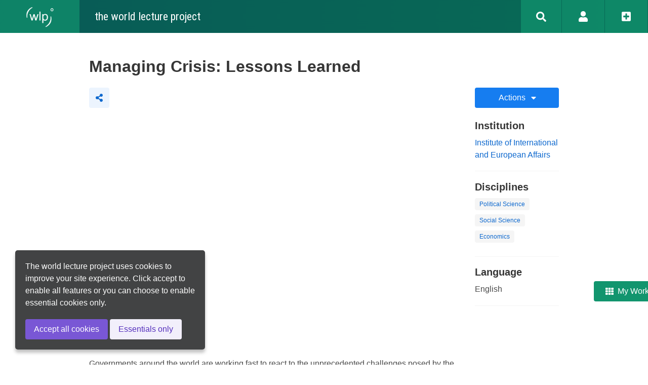

--- FILE ---
content_type: text/html; charset=utf-8
request_url: https://world-lecture-project.org/videos/B17100EB-81DE-11EB-BBE1-00D861A8BA28/
body_size: 1934
content:
<!DOCTYPE html>
<html>
<head>
    <title>Managing Crisis: Lessons Learned - the world lecture project</title>

    <meta charset="utf-8">
    <meta name="viewport" content="width=device-width, initial-scale=1">
    <meta name="theme-color" content="#006144">
    <link rel="stylesheet" href="//world-lecture-project.org/css/bulma.css?3.8.3">
    <link rel="stylesheet" href="//world-lecture-project.org/css/buefy.css?3.8.3">
    <link rel="stylesheet" href="//world-lecture-project.org/css/style.css?3.8.3">
    
    
    <!-- meta tags -->
    
    <meta name="description" content="Governments around the world are working fast to react to the unprecedented challenges posed by the COVID-19 pandemic, with the most urgent focus being the evolving public health situation. In order t...">
    
    
    <!-- og tags -->
    <meta property="og:title" content="Managing Crisis: Lessons Learned">
    
    <meta property="og:description" content="Governments around the world are working fast to react to the unprecedented challenges posed by the COVID-19 pandemic, with the most urgent focus being the evolving public health situation. In order t...">
    
    
    <meta property="og:image" content="https://i.ytimg.com/vi/hPhJlvpNz2Y/hqdefault.jpg">
    
    <meta property="og:site_name" content="the world lecture project">
    <meta property="og:type" content="website">
    <meta property="og:url" content="https://world-lecture-project.org/videos/B17100EB-81DE-11EB-BBE1-00D861A8BA28/">
    <link rel="canonical" href="https://world-lecture-project.org/videos/B17100EB-81DE-11EB-BBE1-00D861A8BA28/">
    <meta property="fb:app_id" content="1228365257974689">
    <!-- Twitter card -->
    <meta name="twitter:card" content="summary_large_image" />
    <meta name="twitter:site" content="@worldlectures" />
    <meta name="twitter:title" content="Managing Crisis: Lessons Learned" />
    
    <meta name="twitter:description" content="Governments around the world are working fast to react to the unprecedented challenges posed by the COVID-19 pandemic, with the most urgent focus being the evolving public health situation. In order t..." />
    
    
    <meta property="twitter:image" content="https://i.ytimg.com/vi/hPhJlvpNz2Y/hqdefault.jpg">
    

</head>
<body>
<div id="navbar-background"></div>
<div id="navbar">
    <wlp-navbar search-query='' message=''/>
</div>
<div id="profile">
    <b-modal
        @close="didHideProfile()"
        v-model="visible"
        has-modal-card
        trap-focus>
        <div class="modal-card">
            <section>
                <button
                    type="button"
                    class="delete is-pulled-right"
                    @click="hideProfile()"/>
            </section>
            <section class="modal-card-body">
                <wlp-profile v-if="visible" :tab="forceProfileTab" captcha-sitekey="3bbb44ac-6ed3-416e-a5bc-cdd7bfd4181a" @did-finish-registration="didLogIn()"
                             @did-finish-login="didLogIn()" @did-finish-profile-update="hideProfile()"
                             @did-finish-password-update="hideProfile()"/>
            </section>
        </div>
    </b-modal>
</div>
<div id="app">
    
    <section class="section">
        <wlp-video video-id="B17100EB-81DE-11EB-BBE1-00D861A8BA28"></wlp-video>
    </section>

</div>
<div class="footer has-text-centered has-text-white">
    <span>© World Lecture Project, 2023 - v3.8.3</span>
    <a href="//world-lecture-project.org/topics/274AC374-CBBF-4550-9EE9-3F890071ABC9/">About (wlp)°</a>
    <a href="//world-lecture-project.org/topics/BDC7B619-945D-4055-9511-4E0C9E1A702C/">FAQ</a>
    <a href="//world-lecture-project.org/topics/08335E15-BA83-4A75-9408-27022ECA6867/">(wlp)° Services</a>
    <a href="//world-lecture-project.org/topics/BA7E7C27-64BF-4B5B-B29F-89A3B8571F97/">Terms of Use</a>
    <a href="//world-lecture-project.org/topics/448C064F-6B8A-4A32-B4DB-90D4AAA93D3B/">Add a Video</a>
    <a href="//world-lecture-project.org/topics/DFD90627-624F-45BE-9DD1-1B3FE44B7A41/">Create a Topic</a>
    <a href="//world-lecture-project.org/topics/786DE37C-D1A1-4B60-9F4D-5535C6EB5D25/">Contact</a>
    <a href="//world-lecture-project.org/topics/51CE514E-21BA-404E-8669-B9A2619000E8/">Imprint</a>
    <a href="//world-lecture-project.org/topics/479CB8D7-B90B-428C-BB79-893348A6ED7D/">Privacy Policy</a>
    <a href="//world-lecture-project.org/topics/7E7370A6-774C-4796-9D77-98D6943204D0/">Creative Commons</a>
    <br/>
    <a onclick="alert('Coming soon!')" target="_blank">
        <img src="//world-lecture-project.org/img/app-store-badge.png" style="height: 35px; margin-top: 15px;">
    </a>

    <a href="https://play.google.com/store/apps/details?id=app.outlast.wlp" target="_blank">
        <img src="//world-lecture-project.org/img/google-play-badge.png" style="height: 35px; margin-top: 15px;">
    </a>
</div>

<!-- Common scripts -->
<script src="//world-lecture-project.org/js/dist/shared.js?3.8.3"></script>
<script src="//world-lecture-project.org/js/dist/base.js?3.8.3"></script>
<script src="//world-lecture-project.org/js/dist/navbar.js?3.8.3"></script>
<script src="//world-lecture-project.org/js/dist/profile.js?3.8.3"></script>
<script src='//world-lecture-project.org/js/dist/video.js?3.8.3'></script>
<!-- Page script -->
<script type="module">
    let baseConfig = new BaseConfiguration('https', "//world-lecture-project.org/", "en", "en")
    Base.initSharedWithConfig(baseConfig)
    let appConfig = VueAppConfiguration.for('video', {}, '#app')
    Base.shared.registerVueApp(appConfig)

    // Configure components
    let navBarAppConfig = VueAppConfiguration.for("navbar", {}, '#navbar')
    Base.shared.registerVueApp(navBarAppConfig)
    let profileAppConfig = VueAppConfiguration.for("profile", {}, '#profile')
    Base.shared.registerVueApp(profileAppConfig)

    Base.shared.start()
</script>
</body>
</html>



--- FILE ---
content_type: application/javascript
request_url: https://world-lecture-project.org/js/dist/video.js?3.8.3
body_size: 23473
content:
/*! For license information please see video.js.LICENSE.txt */
"use strict";(self.webpackChunkworld_lecture_project=self.webpackChunkworld_lecture_project||[]).push([[180,141],{2630:(e,t,n)=>{n.d(t,{$7g:()=>R,AaJ:()=>A,B$L:()=>V,Bwz:()=>T,CQO:()=>S,CeG:()=>a,Cyq:()=>C,DX_:()=>Y,EZy:()=>_,G06:()=>u,HEq:()=>X,Hzw:()=>l,INu:()=>r,ITF:()=>I,Int:()=>H,Jt$:()=>v,LBj:()=>p,MT7:()=>b,MjD:()=>E,QLR:()=>F,QOt:()=>D,R9T:()=>j,SIw:()=>x,Tsj:()=>P,U23:()=>J,UTC:()=>G,Uec:()=>i,X46:()=>ee,_2z:()=>q,chs:()=>Z,h8M:()=>z,jPR:()=>g,jTw:()=>m,jkA:()=>U,l5I:()=>d,mh:()=>O,n2W:()=>te,pch:()=>N,qcK:()=>L,s0Q:()=>K,tUE:()=>k,vHW:()=>y,vaG:()=>w,vh1:()=>c,vmR:()=>o,w2A:()=>h,xBV:()=>f,xdS:()=>M,yLS:()=>Q,yek:()=>$,yy:()=>W,z1G:()=>B,zhB:()=>s});var i={prefix:"fas",iconName:"angle-left",icon:[256,512,[],"f104","M31.7 239l136-136c9.4-9.4 24.6-9.4 33.9 0l22.6 22.6c9.4 9.4 9.4 24.6 0 33.9L127.9 256l96.4 96.4c9.4 9.4 9.4 24.6 0 33.9L201.7 409c-9.4 9.4-24.6 9.4-33.9 0l-136-136c-9.5-9.4-9.5-24.6-.1-34z"]},o={prefix:"fas",iconName:"angle-right",icon:[256,512,[],"f105","M224.3 273l-136 136c-9.4 9.4-24.6 9.4-33.9 0l-22.6-22.6c-9.4-9.4-9.4-24.6 0-33.9l96.4-96.4-96.4-96.4c-9.4-9.4-9.4-24.6 0-33.9L54.3 103c9.4-9.4 24.6-9.4 33.9 0l136 136c9.5 9.4 9.5 24.6.1 34z"]},c={prefix:"fas",iconName:"arrow-circle-right",icon:[512,512,[],"f0a9","M256 8c137 0 248 111 248 248S393 504 256 504 8 393 8 256 119 8 256 8zm-28.9 143.6l75.5 72.4H120c-13.3 0-24 10.7-24 24v16c0 13.3 10.7 24 24 24h182.6l-75.5 72.4c-9.7 9.3-9.9 24.8-.4 34.3l11 10.9c9.4 9.4 24.6 9.4 33.9 0L404.3 273c9.4-9.4 9.4-24.6 0-33.9L271.6 106.3c-9.4-9.4-24.6-9.4-33.9 0l-11 10.9c-9.5 9.6-9.3 25.1.4 34.4z"]},a={prefix:"fas",iconName:"arrow-left",icon:[448,512,[],"f060","M257.5 445.1l-22.2 22.2c-9.4 9.4-24.6 9.4-33.9 0L7 273c-9.4-9.4-9.4-24.6 0-33.9L201.4 44.7c9.4-9.4 24.6-9.4 33.9 0l22.2 22.2c9.5 9.5 9.3 25-.4 34.3L136.6 216H424c13.3 0 24 10.7 24 24v32c0 13.3-10.7 24-24 24H136.6l120.5 114.8c9.8 9.3 10 24.8.4 34.3z"]},r={prefix:"fas",iconName:"arrow-up",icon:[448,512,[],"f062","M34.9 289.5l-22.2-22.2c-9.4-9.4-9.4-24.6 0-33.9L207 39c9.4-9.4 24.6-9.4 33.9 0l194.3 194.3c9.4 9.4 9.4 24.6 0 33.9L413 289.4c-9.5 9.5-25 9.3-34.3-.4L264 168.6V456c0 13.3-10.7 24-24 24h-32c-13.3 0-24-10.7-24-24V168.6L69.2 289.1c-9.3 9.8-24.8 10-34.3.4z"]},s={prefix:"fas",iconName:"arrows-alt-v",icon:[256,512,[],"f338","M214.059 377.941H168V134.059h46.059c21.382 0 32.09-25.851 16.971-40.971L144.971 7.029c-9.373-9.373-24.568-9.373-33.941 0L24.971 93.088c-15.119 15.119-4.411 40.971 16.971 40.971H88v243.882H41.941c-21.382 0-32.09 25.851-16.971 40.971l86.059 86.059c9.373 9.373 24.568 9.373 33.941 0l86.059-86.059c15.12-15.119 4.412-40.971-16.97-40.971z"]},l={prefix:"fas",iconName:"at",icon:[512,512,[],"f1fa","M256 8C118.941 8 8 118.919 8 256c0 137.059 110.919 248 248 248 48.154 0 95.342-14.14 135.408-40.223 12.005-7.815 14.625-24.288 5.552-35.372l-10.177-12.433c-7.671-9.371-21.179-11.667-31.373-5.129C325.92 429.757 291.314 440 256 440c-101.458 0-184-82.542-184-184S154.542 72 256 72c100.139 0 184 57.619 184 160 0 38.786-21.093 79.742-58.17 83.693-17.349-.454-16.91-12.857-13.476-30.024l23.433-121.11C394.653 149.75 383.308 136 368.225 136h-44.981a13.518 13.518 0 0 0-13.432 11.993l-.01.092c-14.697-17.901-40.448-21.775-59.971-21.775-74.58 0-137.831 62.234-137.831 151.46 0 65.303 36.785 105.87 96 105.87 26.984 0 57.369-15.637 74.991-38.333 9.522 34.104 40.613 34.103 70.71 34.103C462.609 379.41 504 307.798 504 232 504 95.653 394.023 8 256 8zm-21.68 304.43c-22.249 0-36.07-15.623-36.07-40.771 0-44.993 30.779-72.729 58.63-72.729 22.292 0 35.601 15.241 35.601 40.77 0 45.061-33.875 72.73-58.161 72.73z"]},d={prefix:"fas",iconName:"bold",icon:[384,512,[],"f032","M333.49 238a122 122 0 0 0 27-65.21C367.87 96.49 308 32 233.42 32H34a16 16 0 0 0-16 16v48a16 16 0 0 0 16 16h31.87v288H34a16 16 0 0 0-16 16v48a16 16 0 0 0 16 16h209.32c70.8 0 134.14-51.75 141-122.4 4.74-48.45-16.39-92.06-50.83-119.6zM145.66 112h87.76a48 48 0 0 1 0 96h-87.76zm87.76 288h-87.76V288h87.76a56 56 0 0 1 0 112z"]},p={prefix:"fas",iconName:"book",icon:[448,512,[],"f02d","M448 360V24c0-13.3-10.7-24-24-24H96C43 0 0 43 0 96v320c0 53 43 96 96 96h328c13.3 0 24-10.7 24-24v-16c0-7.5-3.5-14.3-8.9-18.7-4.2-15.4-4.2-59.3 0-74.7 5.4-4.3 8.9-11.1 8.9-18.6zM128 134c0-3.3 2.7-6 6-6h212c3.3 0 6 2.7 6 6v20c0 3.3-2.7 6-6 6H134c-3.3 0-6-2.7-6-6v-20zm0 64c0-3.3 2.7-6 6-6h212c3.3 0 6 2.7 6 6v20c0 3.3-2.7 6-6 6H134c-3.3 0-6-2.7-6-6v-20zm253.4 250H96c-17.7 0-32-14.3-32-32 0-17.6 14.4-32 32-32h285.4c-1.9 17.1-1.9 46.9 0 64z"]},u={prefix:"fas",iconName:"bookmark",icon:[384,512,[],"f02e","M0 512V48C0 21.49 21.49 0 48 0h288c26.51 0 48 21.49 48 48v464L192 400 0 512z"]},f={prefix:"fas",iconName:"caret-down",icon:[320,512,[],"f0d7","M31.3 192h257.3c17.8 0 26.7 21.5 14.1 34.1L174.1 354.8c-7.8 7.8-20.5 7.8-28.3 0L17.2 226.1C4.6 213.5 13.5 192 31.3 192z"]},v={prefix:"fas",iconName:"chevron-down",icon:[448,512,[],"f078","M207.029 381.476L12.686 187.132c-9.373-9.373-9.373-24.569 0-33.941l22.667-22.667c9.357-9.357 24.522-9.375 33.901-.04L224 284.505l154.745-154.021c9.379-9.335 24.544-9.317 33.901.04l22.667 22.667c9.373 9.373 9.373 24.569 0 33.941L240.971 381.476c-9.373 9.372-24.569 9.372-33.942 0z"]},h={prefix:"fas",iconName:"chevron-up",icon:[448,512,[],"f077","M240.971 130.524l194.343 194.343c9.373 9.373 9.373 24.569 0 33.941l-22.667 22.667c-9.357 9.357-24.522 9.375-33.901.04L224 227.495 69.255 381.516c-9.379 9.335-24.544 9.317-33.901-.04l-22.667-22.667c-9.373-9.373-9.373-24.569 0-33.941L207.03 130.525c9.372-9.373 24.568-9.373 33.941-.001z"]},m={prefix:"fas",iconName:"code",icon:[640,512,[],"f121","M278.9 511.5l-61-17.7c-6.4-1.8-10-8.5-8.2-14.9L346.2 8.7c1.8-6.4 8.5-10 14.9-8.2l61 17.7c6.4 1.8 10 8.5 8.2 14.9L293.8 503.3c-1.9 6.4-8.5 10.1-14.9 8.2zm-114-112.2l43.5-46.4c4.6-4.9 4.3-12.7-.8-17.2L117 256l90.6-79.7c5.1-4.5 5.5-12.3.8-17.2l-43.5-46.4c-4.5-4.8-12.1-5.1-17-.5L3.8 247.2c-5.1 4.7-5.1 12.8 0 17.5l144.1 135.1c4.9 4.6 12.5 4.4 17-.5zm327.2.6l144.1-135.1c5.1-4.7 5.1-12.8 0-17.5L492.1 112.1c-4.8-4.5-12.4-4.3-17 .5L431.6 159c-4.6 4.9-4.3 12.7.8 17.2L523 256l-90.6 79.7c-5.1 4.5-5.5 12.3-.8 17.2l43.5 46.4c4.5 4.9 12.1 5.1 17 .6z"]},g={prefix:"fas",iconName:"copy",icon:[448,512,[],"f0c5","M320 448v40c0 13.255-10.745 24-24 24H24c-13.255 0-24-10.745-24-24V120c0-13.255 10.745-24 24-24h72v296c0 30.879 25.121 56 56 56h168zm0-344V0H152c-13.255 0-24 10.745-24 24v368c0 13.255 10.745 24 24 24h272c13.255 0 24-10.745 24-24V128H344c-13.2 0-24-10.8-24-24zm120.971-31.029L375.029 7.029A24 24 0 0 0 358.059 0H352v96h96v-6.059a24 24 0 0 0-7.029-16.97z"]},b={prefix:"fas",iconName:"edit",icon:[576,512,[],"f044","M402.6 83.2l90.2 90.2c3.8 3.8 3.8 10 0 13.8L274.4 405.6l-92.8 10.3c-12.4 1.4-22.9-9.1-21.5-21.5l10.3-92.8L388.8 83.2c3.8-3.8 10-3.8 13.8 0zm162-22.9l-48.8-48.8c-15.2-15.2-39.9-15.2-55.2 0l-35.4 35.4c-3.8 3.8-3.8 10 0 13.8l90.2 90.2c3.8 3.8 10 3.8 13.8 0l35.4-35.4c15.2-15.3 15.2-40 0-55.2zM384 346.2V448H64V128h229.8c3.2 0 6.2-1.3 8.5-3.5l40-40c7.6-7.6 2.2-20.5-8.5-20.5H48C21.5 64 0 85.5 0 112v352c0 26.5 21.5 48 48 48h352c26.5 0 48-21.5 48-48V306.2c0-10.7-12.9-16-20.5-8.5l-40 40c-2.2 2.3-3.5 5.3-3.5 8.5z"]},y={prefix:"fas",iconName:"ellipsis-h",icon:[512,512,[],"f141","M328 256c0 39.8-32.2 72-72 72s-72-32.2-72-72 32.2-72 72-72 72 32.2 72 72zm104-72c-39.8 0-72 32.2-72 72s32.2 72 72 72 72-32.2 72-72-32.2-72-72-72zm-352 0c-39.8 0-72 32.2-72 72s32.2 72 72 72 72-32.2 72-72-32.2-72-72-72z"]},w={prefix:"fas",iconName:"ellipsis-v",icon:[192,512,[],"f142","M96 184c39.8 0 72 32.2 72 72s-32.2 72-72 72-72-32.2-72-72 32.2-72 72-72zM24 80c0 39.8 32.2 72 72 72s72-32.2 72-72S135.8 8 96 8 24 40.2 24 80zm0 352c0 39.8 32.2 72 72 72s72-32.2 72-72-32.2-72-72-72-72 32.2-72 72z"]},k={prefix:"fas",iconName:"exclamation-circle",icon:[512,512,[],"f06a","M504 256c0 136.997-111.043 248-248 248S8 392.997 8 256C8 119.083 119.043 8 256 8s248 111.083 248 248zm-248 50c-25.405 0-46 20.595-46 46s20.595 46 46 46 46-20.595 46-46-20.595-46-46-46zm-43.673-165.346l7.418 136c.347 6.364 5.609 11.346 11.982 11.346h48.546c6.373 0 11.635-4.982 11.982-11.346l7.418-136c.375-6.874-5.098-12.654-11.982-12.654h-63.383c-6.884 0-12.356 5.78-11.981 12.654z"]},A={prefix:"fas",iconName:"external-link-alt",icon:[512,512,[],"f35d","M432,320H400a16,16,0,0,0-16,16V448H64V128H208a16,16,0,0,0,16-16V80a16,16,0,0,0-16-16H48A48,48,0,0,0,0,112V464a48,48,0,0,0,48,48H400a48,48,0,0,0,48-48V336A16,16,0,0,0,432,320ZM488,0h-128c-21.37,0-32.05,25.91-17,41l35.73,35.73L135,320.37a24,24,0,0,0,0,34L157.67,377a24,24,0,0,0,34,0L435.28,133.32,471,169c15,15,41,4.5,41-17V24A24,24,0,0,0,488,0Z"]},z={prefix:"fas",iconName:"file-alt",icon:[384,512,[],"f15c","M224 136V0H24C10.7 0 0 10.7 0 24v464c0 13.3 10.7 24 24 24h336c13.3 0 24-10.7 24-24V160H248c-13.2 0-24-10.8-24-24zm64 236c0 6.6-5.4 12-12 12H108c-6.6 0-12-5.4-12-12v-8c0-6.6 5.4-12 12-12h168c6.6 0 12 5.4 12 12v8zm0-64c0 6.6-5.4 12-12 12H108c-6.6 0-12-5.4-12-12v-8c0-6.6 5.4-12 12-12h168c6.6 0 12 5.4 12 12v8zm0-72v8c0 6.6-5.4 12-12 12H108c-6.6 0-12-5.4-12-12v-8c0-6.6 5.4-12 12-12h168c6.6 0 12 5.4 12 12zm96-114.1v6.1H256V0h6.1c6.4 0 12.5 2.5 17 7l97.9 98c4.5 4.5 7 10.6 7 16.9z"]},M={prefix:"fas",iconName:"file-image",icon:[384,512,[],"f1c5","M384 121.941V128H256V0h6.059a24 24 0 0 1 16.97 7.029l97.941 97.941a24.002 24.002 0 0 1 7.03 16.971zM248 160c-13.2 0-24-10.8-24-24V0H24C10.745 0 0 10.745 0 24v464c0 13.255 10.745 24 24 24h336c13.255 0 24-10.745 24-24V160H248zm-135.455 16c26.51 0 48 21.49 48 48s-21.49 48-48 48-48-21.49-48-48 21.491-48 48-48zm208 240h-256l.485-48.485L104.545 328c4.686-4.686 11.799-4.201 16.485.485L160.545 368 264.06 264.485c4.686-4.686 12.284-4.686 16.971 0L320.545 304v112z"]},T={prefix:"fas",iconName:"globe",icon:[496,512,[],"f0ac","M336.5 160C322 70.7 287.8 8 248 8s-74 62.7-88.5 152h177zM152 256c0 22.2 1.2 43.5 3.3 64h185.3c2.1-20.5 3.3-41.8 3.3-64s-1.2-43.5-3.3-64H155.3c-2.1 20.5-3.3 41.8-3.3 64zm324.7-96c-28.6-67.9-86.5-120.4-158-141.6 24.4 33.8 41.2 84.7 50 141.6h108zM177.2 18.4C105.8 39.6 47.8 92.1 19.3 160h108c8.7-56.9 25.5-107.8 49.9-141.6zM487.4 192H372.7c2.1 21 3.3 42.5 3.3 64s-1.2 43-3.3 64h114.6c5.5-20.5 8.6-41.8 8.6-64s-3.1-43.5-8.5-64zM120 256c0-21.5 1.2-43 3.3-64H8.6C3.2 212.5 0 233.8 0 256s3.2 43.5 8.6 64h114.6c-2-21-3.2-42.5-3.2-64zm39.5 96c14.5 89.3 48.7 152 88.5 152s74-62.7 88.5-152h-177zm159.3 141.6c71.4-21.2 129.4-73.7 158-141.6h-108c-8.8 56.9-25.6 107.8-50 141.6zM19.3 352c28.6 67.9 86.5 120.4 158 141.6-24.4-33.8-41.2-84.7-50-141.6h-108z"]},V={prefix:"fas",iconName:"globe-europe",icon:[496,512,[],"f7a2","M248 8C111 8 0 119 0 256s111 248 248 248 248-111 248-248S385 8 248 8zm200 248c0 22.5-3.9 44.2-10.8 64.4h-20.3c-4.3 0-8.4-1.7-11.4-4.8l-32-32.6c-4.5-4.6-4.5-12.1.1-16.7l12.5-12.5v-8.7c0-3-1.2-5.9-3.3-8l-9.4-9.4c-2.1-2.1-5-3.3-8-3.3h-16c-6.2 0-11.3-5.1-11.3-11.3 0-3 1.2-5.9 3.3-8l9.4-9.4c2.1-2.1 5-3.3 8-3.3h32c6.2 0 11.3-5.1 11.3-11.3v-9.4c0-6.2-5.1-11.3-11.3-11.3h-36.7c-8.8 0-16 7.2-16 16v4.5c0 6.9-4.4 13-10.9 15.2l-31.6 10.5c-3.3 1.1-5.5 4.1-5.5 7.6v2.2c0 4.4-3.6 8-8 8h-16c-4.4 0-8-3.6-8-8s-3.6-8-8-8H247c-3 0-5.8 1.7-7.2 4.4l-9.4 18.7c-2.7 5.4-8.2 8.8-14.3 8.8H194c-8.8 0-16-7.2-16-16V199c0-4.2 1.7-8.3 4.7-11.3l20.1-20.1c4.6-4.6 7.2-10.9 7.2-17.5 0-3.4 2.2-6.5 5.5-7.6l40-13.3c1.7-.6 3.2-1.5 4.4-2.7l26.8-26.8c2.1-2.1 3.3-5 3.3-8 0-6.2-5.1-11.3-11.3-11.3H258l-16 16v8c0 4.4-3.6 8-8 8h-16c-4.4 0-8-3.6-8-8v-20c0-2.5 1.2-4.9 3.2-6.4l28.9-21.7c1.9-.1 3.8-.3 5.7-.3C358.3 56 448 145.7 448 256zM130.1 149.1c0-3 1.2-5.9 3.3-8l25.4-25.4c2.1-2.1 5-3.3 8-3.3 6.2 0 11.3 5.1 11.3 11.3v16c0 3-1.2 5.9-3.3 8l-9.4 9.4c-2.1 2.1-5 3.3-8 3.3h-16c-6.2 0-11.3-5.1-11.3-11.3zm128 306.4v-7.1c0-8.8-7.2-16-16-16h-20.2c-10.8 0-26.7-5.3-35.4-11.8l-22.2-16.7c-11.5-8.6-18.2-22.1-18.2-36.4v-23.9c0-16 8.4-30.8 22.1-39l42.9-25.7c7.1-4.2 15.2-6.5 23.4-6.5h31.2c10.9 0 21.4 3.9 29.6 10.9l43.2 37.1h18.3c8.5 0 16.6 3.4 22.6 9.4l17.3 17.3c3.4 3.4 8.1 5.3 12.9 5.3H423c-32.4 58.9-93.8 99.5-164.9 103.1z"]},L={prefix:"fas",iconName:"heart",icon:[512,512,[],"f004","M462.3 62.6C407.5 15.9 326 24.3 275.7 76.2L256 96.5l-19.7-20.3C186.1 24.3 104.5 15.9 49.7 62.6c-62.8 53.6-66.1 149.8-9.9 207.9l193.5 199.8c12.5 12.9 32.8 12.9 45.3 0l193.5-199.8c56.3-58.1 53-154.3-9.8-207.9z"]},H={prefix:"fas",iconName:"history",icon:[512,512,[],"f1da","M504 255.531c.253 136.64-111.18 248.372-247.82 248.468-59.015.042-113.223-20.53-155.822-54.911-11.077-8.94-11.905-25.541-1.839-35.607l11.267-11.267c8.609-8.609 22.353-9.551 31.891-1.984C173.062 425.135 212.781 440 256 440c101.705 0 184-82.311 184-184 0-101.705-82.311-184-184-184-48.814 0-93.149 18.969-126.068 49.932l50.754 50.754c10.08 10.08 2.941 27.314-11.313 27.314H24c-8.837 0-16-7.163-16-16V38.627c0-14.254 17.234-21.393 27.314-11.314l49.372 49.372C129.209 34.136 189.552 8 256 8c136.81 0 247.747 110.78 248 247.531zm-180.912 78.784l9.823-12.63c8.138-10.463 6.253-25.542-4.21-33.679L288 256.349V152c0-13.255-10.745-24-24-24h-16c-13.255 0-24 10.745-24 24v135.651l65.409 50.874c10.463 8.137 25.541 6.253 33.679-4.21z"]},C={prefix:"fas",iconName:"image",icon:[512,512,[],"f03e","M464 448H48c-26.51 0-48-21.49-48-48V112c0-26.51 21.49-48 48-48h416c26.51 0 48 21.49 48 48v288c0 26.51-21.49 48-48 48zM112 120c-30.928 0-56 25.072-56 56s25.072 56 56 56 56-25.072 56-56-25.072-56-56-56zM64 384h384V272l-87.515-87.515c-4.686-4.686-12.284-4.686-16.971 0L208 320l-55.515-55.515c-4.686-4.686-12.284-4.686-16.971 0L64 336v48z"]},x={prefix:"fas",iconName:"italic",icon:[320,512,[],"f033","M320 48v32a16 16 0 0 1-16 16h-62.76l-80 320H208a16 16 0 0 1 16 16v32a16 16 0 0 1-16 16H16a16 16 0 0 1-16-16v-32a16 16 0 0 1 16-16h62.76l80-320H112a16 16 0 0 1-16-16V48a16 16 0 0 1 16-16h192a16 16 0 0 1 16 16z"]},O={prefix:"fas",iconName:"language",icon:[640,512,[],"f1ab","M152.1 236.2c-3.5-12.1-7.8-33.2-7.8-33.2h-.5s-4.3 21.1-7.8 33.2l-11.1 37.5H163zM616 96H336v320h280c13.3 0 24-10.7 24-24V120c0-13.3-10.7-24-24-24zm-24 120c0 6.6-5.4 12-12 12h-11.4c-6.9 23.6-21.7 47.4-42.7 69.9 8.4 6.4 17.1 12.5 26.1 18 5.5 3.4 7.3 10.5 4.1 16.2l-7.9 13.9c-3.4 5.9-10.9 7.8-16.7 4.3-12.6-7.8-24.5-16.1-35.4-24.9-10.9 8.7-22.7 17.1-35.4 24.9-5.8 3.5-13.3 1.6-16.7-4.3l-7.9-13.9c-3.2-5.6-1.4-12.8 4.2-16.2 9.3-5.7 18-11.7 26.1-18-7.9-8.4-14.9-17-21-25.7-4-5.7-2.2-13.6 3.7-17.1l6.5-3.9 7.3-4.3c5.4-3.2 12.4-1.7 16 3.4 5 7 10.8 14 17.4 20.9 13.5-14.2 23.8-28.9 30-43.2H412c-6.6 0-12-5.4-12-12v-16c0-6.6 5.4-12 12-12h64v-16c0-6.6 5.4-12 12-12h16c6.6 0 12 5.4 12 12v16h64c6.6 0 12 5.4 12 12zM0 120v272c0 13.3 10.7 24 24 24h280V96H24c-13.3 0-24 10.7-24 24zm58.9 216.1L116.4 167c1.7-4.9 6.2-8.1 11.4-8.1h32.5c5.1 0 9.7 3.3 11.4 8.1l57.5 169.1c2.6 7.8-3.1 15.9-11.4 15.9h-22.9a12 12 0 0 1-11.5-8.6l-9.4-31.9h-60.2l-9.1 31.8c-1.5 5.1-6.2 8.7-11.5 8.7H70.3c-8.2 0-14-8.1-11.4-15.9z"]},S={prefix:"fas",iconName:"link",icon:[512,512,[],"f0c1","M326.612 185.391c59.747 59.809 58.927 155.698.36 214.59-.11.12-.24.25-.36.37l-67.2 67.2c-59.27 59.27-155.699 59.262-214.96 0-59.27-59.26-59.27-155.7 0-214.96l37.106-37.106c9.84-9.84 26.786-3.3 27.294 10.606.648 17.722 3.826 35.527 9.69 52.721 1.986 5.822.567 12.262-3.783 16.612l-13.087 13.087c-28.026 28.026-28.905 73.66-1.155 101.96 28.024 28.579 74.086 28.749 102.325.51l67.2-67.19c28.191-28.191 28.073-73.757 0-101.83-3.701-3.694-7.429-6.564-10.341-8.569a16.037 16.037 0 0 1-6.947-12.606c-.396-10.567 3.348-21.456 11.698-29.806l21.054-21.055c5.521-5.521 14.182-6.199 20.584-1.731a152.482 152.482 0 0 1 20.522 17.197zM467.547 44.449c-59.261-59.262-155.69-59.27-214.96 0l-67.2 67.2c-.12.12-.25.25-.36.37-58.566 58.892-59.387 154.781.36 214.59a152.454 152.454 0 0 0 20.521 17.196c6.402 4.468 15.064 3.789 20.584-1.731l21.054-21.055c8.35-8.35 12.094-19.239 11.698-29.806a16.037 16.037 0 0 0-6.947-12.606c-2.912-2.005-6.64-4.875-10.341-8.569-28.073-28.073-28.191-73.639 0-101.83l67.2-67.19c28.239-28.239 74.3-28.069 102.325.51 27.75 28.3 26.872 73.934-1.155 101.96l-13.087 13.087c-4.35 4.35-5.769 10.79-3.783 16.612 5.864 17.194 9.042 34.999 9.69 52.721.509 13.906 17.454 20.446 27.294 10.606l37.106-37.106c59.271-59.259 59.271-155.699.001-214.959z"]},I={prefix:"fas",iconName:"list",icon:[512,512,[],"f03a","M80 368H16a16 16 0 0 0-16 16v64a16 16 0 0 0 16 16h64a16 16 0 0 0 16-16v-64a16 16 0 0 0-16-16zm0-320H16A16 16 0 0 0 0 64v64a16 16 0 0 0 16 16h64a16 16 0 0 0 16-16V64a16 16 0 0 0-16-16zm0 160H16a16 16 0 0 0-16 16v64a16 16 0 0 0 16 16h64a16 16 0 0 0 16-16v-64a16 16 0 0 0-16-16zm416 176H176a16 16 0 0 0-16 16v32a16 16 0 0 0 16 16h320a16 16 0 0 0 16-16v-32a16 16 0 0 0-16-16zm0-320H176a16 16 0 0 0-16 16v32a16 16 0 0 0 16 16h320a16 16 0 0 0 16-16V80a16 16 0 0 0-16-16zm0 160H176a16 16 0 0 0-16 16v32a16 16 0 0 0 16 16h320a16 16 0 0 0 16-16v-32a16 16 0 0 0-16-16z"]},P={prefix:"fas",iconName:"list-ol",icon:[512,512,[],"f0cb","M61.77 401l17.5-20.15a19.92 19.92 0 0 0 5.07-14.19v-3.31C84.34 356 80.5 352 73 352H16a8 8 0 0 0-8 8v16a8 8 0 0 0 8 8h22.83a157.41 157.41 0 0 0-11 12.31l-5.61 7c-4 5.07-5.25 10.13-2.8 14.88l1.05 1.93c3 5.76 6.29 7.88 12.25 7.88h4.73c10.33 0 15.94 2.44 15.94 9.09 0 4.72-4.2 8.22-14.36 8.22a41.54 41.54 0 0 1-15.47-3.12c-6.49-3.88-11.74-3.5-15.6 3.12l-5.59 9.31c-3.72 6.13-3.19 11.72 2.63 15.94 7.71 4.69 20.38 9.44 37 9.44 34.16 0 48.5-22.75 48.5-44.12-.03-14.38-9.12-29.76-28.73-34.88zM496 224H176a16 16 0 0 0-16 16v32a16 16 0 0 0 16 16h320a16 16 0 0 0 16-16v-32a16 16 0 0 0-16-16zm0-160H176a16 16 0 0 0-16 16v32a16 16 0 0 0 16 16h320a16 16 0 0 0 16-16V80a16 16 0 0 0-16-16zm0 320H176a16 16 0 0 0-16 16v32a16 16 0 0 0 16 16h320a16 16 0 0 0 16-16v-32a16 16 0 0 0-16-16zM16 160h64a8 8 0 0 0 8-8v-16a8 8 0 0 0-8-8H64V40a8 8 0 0 0-8-8H32a8 8 0 0 0-7.14 4.42l-8 16A8 8 0 0 0 24 64h8v64H16a8 8 0 0 0-8 8v16a8 8 0 0 0 8 8zm-3.91 160H80a8 8 0 0 0 8-8v-16a8 8 0 0 0-8-8H41.32c3.29-10.29 48.34-18.68 48.34-56.44 0-29.06-25-39.56-44.47-39.56-21.36 0-33.8 10-40.46 18.75-4.37 5.59-3 10.84 2.8 15.37l8.58 6.88c5.61 4.56 11 2.47 16.12-2.44a13.44 13.44 0 0 1 9.46-3.84c3.33 0 9.28 1.56 9.28 8.75C51 248.19 0 257.31 0 304.59v4C0 316 5.08 320 12.09 320z"]},N={prefix:"fas",iconName:"list-ul",icon:[512,512,[],"f0ca","M48 48a48 48 0 1 0 48 48 48 48 0 0 0-48-48zm0 160a48 48 0 1 0 48 48 48 48 0 0 0-48-48zm0 160a48 48 0 1 0 48 48 48 48 0 0 0-48-48zm448 16H176a16 16 0 0 0-16 16v32a16 16 0 0 0 16 16h320a16 16 0 0 0 16-16v-32a16 16 0 0 0-16-16zm0-320H176a16 16 0 0 0-16 16v32a16 16 0 0 0 16 16h320a16 16 0 0 0 16-16V80a16 16 0 0 0-16-16zm0 160H176a16 16 0 0 0-16 16v32a16 16 0 0 0 16 16h320a16 16 0 0 0 16-16v-32a16 16 0 0 0-16-16z"]},_={prefix:"fas",iconName:"minus",icon:[448,512,[],"f068","M416 208H32c-17.67 0-32 14.33-32 32v32c0 17.67 14.33 32 32 32h384c17.67 0 32-14.33 32-32v-32c0-17.67-14.33-32-32-32z"]},j={prefix:"fas",iconName:"paste",icon:[448,512,[],"f0ea","M128 184c0-30.879 25.122-56 56-56h136V56c0-13.255-10.745-24-24-24h-80.61C204.306 12.89 183.637 0 160 0s-44.306 12.89-55.39 32H24C10.745 32 0 42.745 0 56v336c0 13.255 10.745 24 24 24h104V184zm32-144c13.255 0 24 10.745 24 24s-10.745 24-24 24-24-10.745-24-24 10.745-24 24-24zm184 248h104v200c0 13.255-10.745 24-24 24H184c-13.255 0-24-10.745-24-24V184c0-13.255 10.745-24 24-24h136v104c0 13.2 10.8 24 24 24zm104-38.059V256h-96v-96h6.059a24 24 0 0 1 16.97 7.029l65.941 65.941a24.002 24.002 0 0 1 7.03 16.971z"]},F={prefix:"fas",iconName:"plus",icon:[448,512,[],"f067","M416 208H272V64c0-17.67-14.33-32-32-32h-32c-17.67 0-32 14.33-32 32v144H32c-17.67 0-32 14.33-32 32v32c0 17.67 14.33 32 32 32h144v144c0 17.67 14.33 32 32 32h32c17.67 0 32-14.33 32-32V304h144c17.67 0 32-14.33 32-32v-32c0-17.67-14.33-32-32-32z"]},U={prefix:"fas",iconName:"plus-square",icon:[448,512,[],"f0fe","M400 32H48C21.5 32 0 53.5 0 80v352c0 26.5 21.5 48 48 48h352c26.5 0 48-21.5 48-48V80c0-26.5-21.5-48-48-48zm-32 252c0 6.6-5.4 12-12 12h-92v92c0 6.6-5.4 12-12 12h-56c-6.6 0-12-5.4-12-12v-92H92c-6.6 0-12-5.4-12-12v-56c0-6.6 5.4-12 12-12h92v-92c0-6.6 5.4-12 12-12h56c6.6 0 12 5.4 12 12v92h92c6.6 0 12 5.4 12 12v56z"]},R={prefix:"fas",iconName:"quote-left",icon:[512,512,[],"f10d","M464 256h-80v-64c0-35.3 28.7-64 64-64h8c13.3 0 24-10.7 24-24V56c0-13.3-10.7-24-24-24h-8c-88.4 0-160 71.6-160 160v240c0 26.5 21.5 48 48 48h128c26.5 0 48-21.5 48-48V304c0-26.5-21.5-48-48-48zm-288 0H96v-64c0-35.3 28.7-64 64-64h8c13.3 0 24-10.7 24-24V56c0-13.3-10.7-24-24-24h-8C71.6 32 0 103.6 0 192v240c0 26.5 21.5 48 48 48h128c26.5 0 48-21.5 48-48V304c0-26.5-21.5-48-48-48z"]},$={prefix:"fas",iconName:"redo",icon:[512,512,[],"f01e","M500.33 0h-47.41a12 12 0 0 0-12 12.57l4 82.76A247.42 247.42 0 0 0 256 8C119.34 8 7.9 119.53 8 256.19 8.1 393.07 119.1 504 256 504a247.1 247.1 0 0 0 166.18-63.91 12 12 0 0 0 .48-17.43l-34-34a12 12 0 0 0-16.38-.55A176 176 0 1 1 402.1 157.8l-101.53-4.87a12 12 0 0 0-12.57 12v47.41a12 12 0 0 0 12 12h200.33a12 12 0 0 0 12-12V12a12 12 0 0 0-12-12z"]},E={prefix:"fas",iconName:"search",icon:[512,512,[],"f002","M505 442.7L405.3 343c-4.5-4.5-10.6-7-17-7H372c27.6-35.3 44-79.7 44-128C416 93.1 322.9 0 208 0S0 93.1 0 208s93.1 208 208 208c48.3 0 92.7-16.4 128-44v16.3c0 6.4 2.5 12.5 7 17l99.7 99.7c9.4 9.4 24.6 9.4 33.9 0l28.3-28.3c9.4-9.4 9.4-24.6.1-34zM208 336c-70.7 0-128-57.2-128-128 0-70.7 57.2-128 128-128 70.7 0 128 57.2 128 128 0 70.7-57.2 128-128 128z"]},D={prefix:"fas",iconName:"share-alt",icon:[448,512,[],"f1e0","M352 320c-22.608 0-43.387 7.819-59.79 20.895l-102.486-64.054a96.551 96.551 0 0 0 0-41.683l102.486-64.054C308.613 184.181 329.392 192 352 192c53.019 0 96-42.981 96-96S405.019 0 352 0s-96 42.981-96 96c0 7.158.79 14.13 2.276 20.841L155.79 180.895C139.387 167.819 118.608 160 96 160c-53.019 0-96 42.981-96 96s42.981 96 96 96c22.608 0 43.387-7.819 59.79-20.895l102.486 64.054A96.301 96.301 0 0 0 256 416c0 53.019 42.981 96 96 96s96-42.981 96-96-42.981-96-96-96z"]},B={prefix:"fas",iconName:"spinner",icon:[512,512,[],"f110","M304 48c0 26.51-21.49 48-48 48s-48-21.49-48-48 21.49-48 48-48 48 21.49 48 48zm-48 368c-26.51 0-48 21.49-48 48s21.49 48 48 48 48-21.49 48-48-21.49-48-48-48zm208-208c-26.51 0-48 21.49-48 48s21.49 48 48 48 48-21.49 48-48-21.49-48-48-48zM96 256c0-26.51-21.49-48-48-48S0 229.49 0 256s21.49 48 48 48 48-21.49 48-48zm12.922 99.078c-26.51 0-48 21.49-48 48s21.49 48 48 48 48-21.49 48-48c0-26.509-21.491-48-48-48zm294.156 0c-26.51 0-48 21.49-48 48s21.49 48 48 48 48-21.49 48-48c0-26.509-21.49-48-48-48zM108.922 60.922c-26.51 0-48 21.49-48 48s21.49 48 48 48 48-21.49 48-48-21.491-48-48-48z"]},W={prefix:"fas",iconName:"star",icon:[576,512,[],"f005","M259.3 17.8L194 150.2 47.9 171.5c-26.2 3.8-36.7 36.1-17.7 54.6l105.7 103-25 145.5c-4.5 26.3 23.2 46 46.4 33.7L288 439.6l130.7 68.7c23.2 12.2 50.9-7.4 46.4-33.7l-25-145.5 105.7-103c19-18.5 8.5-50.8-17.7-54.6L382 150.2 316.7 17.8c-11.7-23.6-45.6-23.9-57.4 0z"]},q={prefix:"fas",iconName:"tag",icon:[512,512,[],"f02b","M0 252.118V48C0 21.49 21.49 0 48 0h204.118a48 48 0 0 1 33.941 14.059l211.882 211.882c18.745 18.745 18.745 49.137 0 67.882L293.823 497.941c-18.745 18.745-49.137 18.745-67.882 0L14.059 286.059A48 48 0 0 1 0 252.118zM112 64c-26.51 0-48 21.49-48 48s21.49 48 48 48 48-21.49 48-48-21.49-48-48-48z"]},Y={prefix:"fas",iconName:"tags",icon:[640,512,[],"f02c","M497.941 225.941L286.059 14.059A48 48 0 0 0 252.118 0H48C21.49 0 0 21.49 0 48v204.118a48 48 0 0 0 14.059 33.941l211.882 211.882c18.744 18.745 49.136 18.746 67.882 0l204.118-204.118c18.745-18.745 18.745-49.137 0-67.882zM112 160c-26.51 0-48-21.49-48-48s21.49-48 48-48 48 21.49 48 48-21.49 48-48 48zm513.941 133.823L421.823 497.941c-18.745 18.745-49.137 18.745-67.882 0l-.36-.36L527.64 323.522c16.999-16.999 26.36-39.6 26.36-63.64s-9.362-46.641-26.36-63.64L331.397 0h48.721a48 48 0 0 1 33.941 14.059l211.882 211.882c18.745 18.745 18.745 49.137 0 67.882z"]},G={prefix:"fas",iconName:"th",icon:[512,512,[],"f00a","M149.333 56v80c0 13.255-10.745 24-24 24H24c-13.255 0-24-10.745-24-24V56c0-13.255 10.745-24 24-24h101.333c13.255 0 24 10.745 24 24zm181.334 240v-80c0-13.255-10.745-24-24-24H205.333c-13.255 0-24 10.745-24 24v80c0 13.255 10.745 24 24 24h101.333c13.256 0 24.001-10.745 24.001-24zm32-240v80c0 13.255 10.745 24 24 24H488c13.255 0 24-10.745 24-24V56c0-13.255-10.745-24-24-24H386.667c-13.255 0-24 10.745-24 24zm-32 80V56c0-13.255-10.745-24-24-24H205.333c-13.255 0-24 10.745-24 24v80c0 13.255 10.745 24 24 24h101.333c13.256 0 24.001-10.745 24.001-24zm-205.334 56H24c-13.255 0-24 10.745-24 24v80c0 13.255 10.745 24 24 24h101.333c13.255 0 24-10.745 24-24v-80c0-13.255-10.745-24-24-24zM0 376v80c0 13.255 10.745 24 24 24h101.333c13.255 0 24-10.745 24-24v-80c0-13.255-10.745-24-24-24H24c-13.255 0-24 10.745-24 24zm386.667-56H488c13.255 0 24-10.745 24-24v-80c0-13.255-10.745-24-24-24H386.667c-13.255 0-24 10.745-24 24v80c0 13.255 10.745 24 24 24zm0 160H488c13.255 0 24-10.745 24-24v-80c0-13.255-10.745-24-24-24H386.667c-13.255 0-24 10.745-24 24v80c0 13.255 10.745 24 24 24zM181.333 376v80c0 13.255 10.745 24 24 24h101.333c13.255 0 24-10.745 24-24v-80c0-13.255-10.745-24-24-24H205.333c-13.255 0-24 10.745-24 24z"]},K={prefix:"fas",iconName:"times-circle",icon:[512,512,[],"f057","M256 8C119 8 8 119 8 256s111 248 248 248 248-111 248-248S393 8 256 8zm121.6 313.1c4.7 4.7 4.7 12.3 0 17L338 377.6c-4.7 4.7-12.3 4.7-17 0L256 312l-65.1 65.6c-4.7 4.7-12.3 4.7-17 0L134.4 338c-4.7-4.7-4.7-12.3 0-17l65.6-65-65.6-65.1c-4.7-4.7-4.7-12.3 0-17l39.6-39.6c4.7-4.7 12.3-4.7 17 0l65 65.7 65.1-65.6c4.7-4.7 12.3-4.7 17 0l39.6 39.6c4.7 4.7 4.7 12.3 0 17L312 256l65.6 65.1z"]},Q={prefix:"fas",iconName:"trash",icon:[448,512,[],"f1f8","M432 32H312l-9.4-18.7A24 24 0 0 0 281.1 0H166.8a23.72 23.72 0 0 0-21.4 13.3L136 32H16A16 16 0 0 0 0 48v32a16 16 0 0 0 16 16h416a16 16 0 0 0 16-16V48a16 16 0 0 0-16-16zM53.2 467a48 48 0 0 0 47.9 45h245.8a48 48 0 0 0 47.9-45L416 128H32z"]},Z={prefix:"fas",iconName:"underline",icon:[448,512,[],"f0cd","M32 64h32v160c0 88.22 71.78 160 160 160s160-71.78 160-160V64h32a16 16 0 0 0 16-16V16a16 16 0 0 0-16-16H272a16 16 0 0 0-16 16v32a16 16 0 0 0 16 16h32v160a80 80 0 0 1-160 0V64h32a16 16 0 0 0 16-16V16a16 16 0 0 0-16-16H32a16 16 0 0 0-16 16v32a16 16 0 0 0 16 16zm400 384H16a16 16 0 0 0-16 16v32a16 16 0 0 0 16 16h416a16 16 0 0 0 16-16v-32a16 16 0 0 0-16-16z"]},J={prefix:"fas",iconName:"undo",icon:[512,512,[],"f0e2","M212.333 224.333H12c-6.627 0-12-5.373-12-12V12C0 5.373 5.373 0 12 0h48c6.627 0 12 5.373 12 12v78.112C117.773 39.279 184.26 7.47 258.175 8.007c136.906.994 246.448 111.623 246.157 248.532C504.041 393.258 393.12 504 256.333 504c-64.089 0-122.496-24.313-166.51-64.215-5.099-4.622-5.334-12.554-.467-17.42l33.967-33.967c4.474-4.474 11.662-4.717 16.401-.525C170.76 415.336 211.58 432 256.333 432c97.268 0 176-78.716 176-176 0-97.267-78.716-176-176-176-58.496 0-110.28 28.476-142.274 72.333h98.274c6.627 0 12 5.373 12 12v48c0 6.627-5.373 12-12 12z"]},X={prefix:"fas",iconName:"unlock-alt",icon:[448,512,[],"f13e","M400 256H152V152.9c0-39.6 31.7-72.5 71.3-72.9 40-.4 72.7 32.1 72.7 72v16c0 13.3 10.7 24 24 24h32c13.3 0 24-10.7 24-24v-16C376 68 307.5-.3 223.5 0 139.5.3 72 69.5 72 153.5V256H48c-26.5 0-48 21.5-48 48v160c0 26.5 21.5 48 48 48h352c26.5 0 48-21.5 48-48V304c0-26.5-21.5-48-48-48zM264 408c0 22.1-17.9 40-40 40s-40-17.9-40-40v-48c0-22.1 17.9-40 40-40s40 17.9 40 40v48z"]},ee={prefix:"fas",iconName:"user",icon:[448,512,[],"f007","M224 256c70.7 0 128-57.3 128-128S294.7 0 224 0 96 57.3 96 128s57.3 128 128 128zm89.6 32h-16.7c-22.2 10.2-46.9 16-72.9 16s-50.6-5.8-72.9-16h-16.7C60.2 288 0 348.2 0 422.4V464c0 26.5 21.5 48 48 48h352c26.5 0 48-21.5 48-48v-41.6c0-74.2-60.2-134.4-134.4-134.4z"]},te={prefix:"fas",iconName:"video",icon:[576,512,[],"f03d","M336.2 64H47.8C21.4 64 0 85.4 0 111.8v288.4C0 426.6 21.4 448 47.8 448h288.4c26.4 0 47.8-21.4 47.8-47.8V111.8c0-26.4-21.4-47.8-47.8-47.8zm189.4 37.7L416 177.3v157.4l109.6 75.5c21.2 14.6 50.4-.3 50.4-25.8V127.5c0-25.4-29.1-40.4-50.4-25.8z"]}},339:(e,t,n)=>{n.d(t,{A:()=>c});var i=n(6314),o=n.n(i)()((function(e){return e[1]}));o.push([e.id,".wlp-content-item-options-workspace div.dropdown {\n  min-width: 100%;\n}\n.wlp-content-item-options-workspace div.dropdown > div {\n  min-width: 100%;\n}\n",""]);const c=o},6064:(e,t,n)=>{n.d(t,{A:()=>c});var i=n(6314),o=n.n(i)()((function(e){return e[1]}));o.push([e.id,".wlp-content-item-video-embed.video-container {\n  position: relative;\n  padding-bottom: 56.25%;\n  padding-top: 30px;\n  height: 0;\n  overflow: hidden;\n}\n.wlp-content-item-video-embed.video-container iframe, .wlp-content-item-video-embed.video-container object, .wlp-content-item-video-embed.video-container embed {\n  position: absolute;\n  top: 0;\n  left: 0;\n  width: 100%;\n  height: 100%;\n}\n",""]);const c=o},8412:(e,t,n)=>{n.d(t,{A:()=>c});var i=n(6314),o=n.n(i)()((function(e){return e[1]}));o.push([e.id,"section.wlp-google-play-install-banner {\n  position: fixed;\n  bottom: 0;\n  width: 100%;\n  background: #f8f8f8;\n  border-top: 1px solid #ddd;\n  padding: 10px;\n  align-items: center;\n  justify-content: space-between;\n  z-index: 5000;\n}\nsection.wlp-google-play-install-banner img {\n  margin-right: 15px;\n  height: 50px;\n  border-radius: 5px;\n  float: left;\n  cursor: pointer;\n}\nsection.wlp-google-play-install-banner div {\n  float: left;\n  display: none;\n}\nsection.wlp-google-play-install-banner button {\n  background-color: #0a74da;\n  color: white;\n  border: none;\n  padding: 10px 20px;\n  margin: 5px;\n  cursor: pointer;\n  border-radius: 5px;\n  float: right;\n}\nsection.wlp-google-play-install-banner button:hover {\n  background-color: #084e8a;\n}\n",""]);const c=o},3101:(e,t,n)=>{n.d(t,{A:()=>c});var i=n(6314),o=n.n(i)()((function(e){return e[1]}));o.push([e.id,"section.wlp-video .title:not(:last-child) {\n  margin-bottom: 0.7rem;\n}\nsection.wlp-video hr {\n  margin: 1.2rem 0;\n  height: 1px;\n}\nsection.wlp-video p.summary {\n  white-space: pre-line;\n}\n",""]);const c=o},6314:e=>{e.exports=function(e){var t=[];return t.toString=function(){return this.map((function(t){var n=e(t);return t[2]?"@media ".concat(t[2]," {").concat(n,"}"):n})).join("")},t.i=function(e,n,i){"string"==typeof e&&(e=[[null,e,""]]);var o={};if(i)for(var c=0;c<this.length;c++){var a=this[c][0];null!=a&&(o[a]=!0)}for(var r=0;r<e.length;r++){var s=[].concat(e[r]);i&&o[s[0]]||(n&&(s[2]?s[2]="".concat(n," and ").concat(s[2]):s[2]=n),t.push(s))}},t}},1276:(e,t,n)=>{var i=n(5072),o=n.n(i),c=n(339),a={insert:"head",singleton:!1};o()(c.A,a),c.A.locals},5072:(e,t,n)=>{var i,o=function(){return void 0===i&&(i=Boolean(window&&document&&document.all&&!window.atob)),i},c=function(){var e={};return function(t){if(void 0===e[t]){var n=document.querySelector(t);if(window.HTMLIFrameElement&&n instanceof window.HTMLIFrameElement)try{n=n.contentDocument.head}catch(e){n=null}e[t]=n}return e[t]}}(),a=[];function r(e){for(var t=-1,n=0;n<a.length;n++)if(a[n].identifier===e){t=n;break}return t}function s(e,t){for(var n={},i=[],o=0;o<e.length;o++){var c=e[o],s=t.base?c[0]+t.base:c[0],l=n[s]||0,d="".concat(s," ").concat(l);n[s]=l+1;var p=r(d),u={css:c[1],media:c[2],sourceMap:c[3]};-1!==p?(a[p].references++,a[p].updater(u)):a.push({identifier:d,updater:m(u,t),references:1}),i.push(d)}return i}function l(e){var t=document.createElement("style"),i=e.attributes||{};if(void 0===i.nonce){var o=n.nc;o&&(i.nonce=o)}if(Object.keys(i).forEach((function(e){t.setAttribute(e,i[e])})),"function"==typeof e.insert)e.insert(t);else{var a=c(e.insert||"head");if(!a)throw new Error("Couldn't find a style target. This probably means that the value for the 'insert' parameter is invalid.");a.appendChild(t)}return t}var d,p=(d=[],function(e,t){return d[e]=t,d.filter(Boolean).join("\n")});function u(e,t,n,i){var o=n?"":i.media?"@media ".concat(i.media," {").concat(i.css,"}"):i.css;if(e.styleSheet)e.styleSheet.cssText=p(t,o);else{var c=document.createTextNode(o),a=e.childNodes;a[t]&&e.removeChild(a[t]),a.length?e.insertBefore(c,a[t]):e.appendChild(c)}}function f(e,t,n){var i=n.css,o=n.media,c=n.sourceMap;if(o?e.setAttribute("media",o):e.removeAttribute("media"),c&&"undefined"!=typeof btoa&&(i+="\n/*# sourceMappingURL=data:application/json;base64,".concat(btoa(unescape(encodeURIComponent(JSON.stringify(c))))," */")),e.styleSheet)e.styleSheet.cssText=i;else{for(;e.firstChild;)e.removeChild(e.firstChild);e.appendChild(document.createTextNode(i))}}var v=null,h=0;function m(e,t){var n,i,o;if(t.singleton){var c=h++;n=v||(v=l(t)),i=u.bind(null,n,c,!1),o=u.bind(null,n,c,!0)}else n=l(t),i=f.bind(null,n,t),o=function(){!function(e){if(null===e.parentNode)return!1;e.parentNode.removeChild(e)}(n)};return i(e),function(t){if(t){if(t.css===e.css&&t.media===e.media&&t.sourceMap===e.sourceMap)return;i(e=t)}else o()}}e.exports=function(e,t){(t=t||{}).singleton||"boolean"==typeof t.singleton||(t.singleton=o());var n=s(e=e||[],t);return function(e){if(e=e||[],"[object Array]"===Object.prototype.toString.call(e)){for(var i=0;i<n.length;i++){var o=r(n[i]);a[o].references--}for(var c=s(e,t),l=0;l<n.length;l++){var d=r(n[l]);0===a[d].references&&(a[d].updater(),a.splice(d,1))}n=c}}}},2994:(e,t,n)=>{n.d(t,{A:()=>u,g:()=>o});var i,o,c=n(767),a=n(6429),r=n(2630),s=n(6074),l=n(2870),d=(i=function(e,t){return i=Object.setPrototypeOf||{__proto__:[]}instanceof Array&&function(e,t){e.__proto__=t}||function(e,t){for(var n in t)Object.prototype.hasOwnProperty.call(t,n)&&(e[n]=t[n])},i(e,t)},function(e,t){if("function"!=typeof t&&null!==t)throw new TypeError("Class extends value "+String(t)+" is not a constructor or null");function n(){this.constructor=e}i(e,t),e.prototype=null===t?Object.create(t):(n.prototype=t.prototype,new n)}),p=function(e,t,n,i){var o,c=arguments.length,a=c<3?t:null===i?i=Object.getOwnPropertyDescriptor(t,n):i;if("object"==typeof Reflect&&"function"==typeof Reflect.decorate)a=Reflect.decorate(e,t,n,i);else for(var r=e.length-1;r>=0;r--)(o=e[r])&&(a=(c<3?o(a):c>3?o(t,n,a):o(t,n))||a);return c>3&&a&&Object.defineProperty(t,n,a),a};!function(e){e.video="video",e.topic="topic",e.picture="picture"}(o||(o={}));const u=function(e){function t(){return null!==e&&e.apply(this,arguments)||this}return d(t,e),t.prototype.dragstart=function(e){this.draggingRow=e.row,this.draggingRowIndex=e.index,e.event.dataTransfer.effectAllowed="move"},t.prototype.dragover=function(e){var t;e.event.dataTransfer.dropEffect="move",null===(t=e.event.target)||void 0===t||t.closest("tr").classList.add("is-selected"),e.event.preventDefault()},t.prototype.dragleave=function(e){var t,n;"function"==typeof(null===(t=e.event.target)||void 0===t?void 0:t.closest)&&(null===(n=e.event.target)||void 0===n||n.closest("tr").classList.remove("is-selected")),e.event.preventDefault()},t.prototype.drop=function(e){var t;null===(t=e.event.target)||void 0===t||t.closest("tr").classList.remove("is-selected");var n=e.index;null!=this.draggingRow&&this.$emit("moved",this.draggingRowIndex,n)},t.prototype.removeItem=function(e){var t=this.items[e];this.items.splice(e,1),this.$emit("removed",t.id)},t.prototype.editItem=function(e){var t=this.items[e];this.$emit("edit",t.id)},t.prototype.timeFrom=function(e){return c.A.timeFrom(e)},t.prototype.imageMouseDown=function(e){e.preventDefault()},t.prototype.beforeMount=function(){a.Yv.add(r.AaJ,r.MT7,r.yLS)},p([(0,s.kv)({type:Array,required:!0})],t.prototype,"items",void 0),p([(0,s.kv)({type:String,required:!0})],t.prototype,"itemType",void 0),p([(0,s.kv)({type:String})],t.prototype,"placeholder",void 0),t=p([(0,s.uA)({template:'\n        <section>\n        <b-message v-if="items.length == 0 && placeholder">\n           {{placeholder}}\n        </b-message>\n        <b-table draggable\n            @dragstart="dragstart"\n            @drop="drop"\n            @dragover="dragover"\n            @dragleave="dragleave"\n            v-if="items.length > 0"\n            :data="items">\n          <b-table-column field="thumbnail" width="75" v-slot="props">\n            <wlp-content-item-picture-embed v-if="itemType === \'picture\'" width="50" :picture-id="`${props.row.id}`" @mousedown.native="imageMouseDown"/>\n            <b-image v-if="itemType !== \'picture\'" width="50" :src="`${props.row.thumbnail != null ? props.row.thumbnail : \'/img/thumb-placeholder.png\'}`" @mousedown.native="imageMouseDown" />\n          </b-table-column>\n          <b-table-column field="title" v-slot="props">\n            {{ props.row.title }}<br/>\n            <small class="is-word-breaking" v-if="props.row.settings != null">\n              {{props.row.settings.caption|striphtml|truncate}}\n              <b-tag type="is-success is-light" v-if="props.row.settings.startAtTime != null" rounded>\n                Starts at:\n                {{timeFrom(props.row.settings.startAtTime)}}\n              </b-tag>\n              <b-tag type="is-danger is-light" v-if="props.row.settings.stopAtTime != null" rounded>\n                Stops at:\n                {{timeFrom(props.row.settings.stopAtTime)}}\n              </b-tag>\n            </small>\n          </b-table-column>\n          <b-table-column width="20" v-slot="props">\n            <b-button v-if="props.row.settings != null" @click="editItem(props.index)" type="is-primary is-light" icon-right="edit"></b-button>\n          </b-table-column>\n          <b-table-column width="20" v-slot="props">\n            <b-button @click="removeItem(props.index)" type="is-danger is-light" icon-right="trash"></b-button>\n          </b-table-column>\n        </b-table>\n        </section>\n        ',components:{"wlp-content-item-picture-embed":l.default}})],t)}(s.lD)},4927:(e,t,n)=>{n.d(t,{A:()=>y});var i,o=n(4404),c=n.n(o),a=n(6074),r=n(6429),s=n(2630),l=n(7806),d=n(2994),p=(n(1276),{prefix:"fab",iconName:"facebook",icon:[512,512,[],"f09a","M504 256C504 119 393 8 256 8S8 119 8 256c0 123.78 90.69 226.38 209.25 245V327.69h-63V256h63v-54.64c0-62.15 37-96.48 93.67-96.48 27.14 0 55.52 4.84 55.52 4.84v61h-31.28c-30.8 0-40.41 19.12-40.41 38.73V256h68.78l-11 71.69h-57.78V501C413.31 482.38 504 379.78 504 256z"]}),u={prefix:"fab",iconName:"get-pocket",icon:[448,512,[],"f265","M407.6 64h-367C18.5 64 0 82.5 0 104.6v135.2C0 364.5 99.7 464 224.2 464c124 0 223.8-99.5 223.8-224.2V104.6c0-22.4-17.7-40.6-40.4-40.6zm-162 268.5c-12.4 11.8-31.4 11.1-42.4 0C89.5 223.6 88.3 227.4 88.3 209.3c0-16.9 13.8-30.7 30.7-30.7 17 0 16.1 3.8 105.2 89.3 90.6-86.9 88.6-89.3 105.5-89.3 16.9 0 30.7 13.8 30.7 30.7 0 17.8-2.9 15.7-114.8 123.2z"]},f={prefix:"fab",iconName:"linkedin",icon:[448,512,[],"f08c","M416 32H31.9C14.3 32 0 46.5 0 64.3v383.4C0 465.5 14.3 480 31.9 480H416c17.6 0 32-14.5 32-32.3V64.3c0-17.8-14.4-32.3-32-32.3zM135.4 416H69V202.2h66.5V416zm-33.2-243c-21.3 0-38.5-17.3-38.5-38.5S80.9 96 102.2 96c21.2 0 38.5 17.3 38.5 38.5 0 21.3-17.2 38.5-38.5 38.5zm282.1 243h-66.4V312c0-24.8-.5-56.7-34.5-56.7-34.6 0-39.9 27-39.9 54.9V416h-66.4V202.2h63.7v29.2h.9c8.9-16.8 30.6-34.5 62.9-34.5 67.2 0 79.7 44.3 79.7 101.9V416z"]},v={prefix:"fab",iconName:"twitter",icon:[512,512,[],"f099","M459.37 151.716c.325 4.548.325 9.097.325 13.645 0 138.72-105.583 298.558-298.558 298.558-59.452 0-114.68-17.219-161.137-47.106 8.447.974 16.568 1.299 25.34 1.299 49.055 0 94.213-16.568 130.274-44.832-46.132-.975-84.792-31.188-98.112-72.772 6.498.974 12.995 1.624 19.818 1.624 9.421 0 18.843-1.3 27.614-3.573-48.081-9.747-84.143-51.98-84.143-102.985v-1.299c13.969 7.797 30.214 12.67 47.431 13.319-28.264-18.843-46.781-51.005-46.781-87.391 0-19.492 5.197-37.36 14.294-52.954 51.655 63.675 129.3 105.258 216.365 109.807-1.624-7.797-2.599-15.918-2.599-24.04 0-57.828 46.782-104.934 104.934-104.934 30.213 0 57.502 12.67 76.67 33.137 23.715-4.548 46.456-13.32 66.599-25.34-7.798 24.366-24.366 44.833-46.132 57.827 21.117-2.273 41.584-8.122 60.426-16.243-14.292 20.791-32.161 39.308-52.628 54.253z"]},h=n(3568),m=n(2548),g=(i=function(e,t){return i=Object.setPrototypeOf||{__proto__:[]}instanceof Array&&function(e,t){e.__proto__=t}||function(e,t){for(var n in t)Object.prototype.hasOwnProperty.call(t,n)&&(e[n]=t[n])},i(e,t)},function(e,t){if("function"!=typeof t&&null!==t)throw new TypeError("Class extends value "+String(t)+" is not a constructor or null");function n(){this.constructor=e}i(e,t),e.prototype=null===t?Object.create(t):(n.prototype=t.prototype,new n)}),b=function(e,t,n,i){var o,c=arguments.length,a=c<3?t:null===i?i=Object.getOwnPropertyDescriptor(t,n):i;if("object"==typeof Reflect&&"function"==typeof Reflect.decorate)a=Reflect.decorate(e,t,n,i);else for(var r=e.length-1;r>=0;r--)(o=e[r])&&(a=(c<3?o(a):c>3?o(t,n,a):o(t,n))||a);return c>3&&a&&Object.defineProperty(t,n,a),a};const y=function(e){function t(){return null!==e&&e.apply(this,arguments)||this}return g(t,e),t.prototype.toFacebook=function(){var e=this.getAbsoluteUrl(),t="https://www.facebook.com/dialog/share?app_id=1228365257974689&display=popup&href="+encodeURIComponent(e),n=window.open(t,"fbShareWindow","height=500,width=800");null==n||n.focus()},t.prototype.toTwitter=function(){var e,t,n=this.getAbsoluteUrl(),i=null!==(t=null===(e=this.itemTags)||void 0===e?void 0:e.slice(0,5).map((function(e){return"#"+e})).join(" "))&&void 0!==t?t:"",o="https://twitter.com/intent/tweet?text="+encodeURIComponent(i)+"&url="+encodeURIComponent(n);window.open(o,"_blank")},t.prototype.toLinkedIn=function(){var e=this.getAbsoluteUrl(),t="https://www.linkedin.com/sharing/share-offsite/?url="+encodeURIComponent(e),n=window.open(t,"pocketShareWindow","height=500,width=800");null==n||n.focus()},t.prototype.toPocket=function(){var e=this.getAbsoluteUrl(),t="https://getpocket.com/edit.php?url="+encodeURIComponent(e),n=window.open(t,"pocketShareWindow","height=500,width=800");null==n||n.focus()},t.prototype.toUrl=function(){var e=this;navigator.clipboard.writeText(this.getAbsoluteUrl()).then((function(){m.A.showInfo(e.$t("toUrl.success"))}))},t.prototype.toHtml=function(){m.A.showWarning(this.$t("toHtml.success"))},t.prototype.getAbsoluteUrl=function(){var e;switch(this.itemType){case d.g.picture:e=h.Ay.Route.picture(this.itemId).absoluteUrl;break;case d.g.video:e=h.Ay.Route.video(this.itemId).absoluteUrl;break;case d.g.topic:e=h.Ay.Route.topic(this.itemId).absoluteUrl}return e},t.prototype.beforeMount=function(){r.Yv.add(s.QOt,s.jTw,s.Hzw,v,p,f,u)},b([(0,a.kv)({type:String,required:!0})],t.prototype,"itemType",void 0),b([(0,a.kv)({type:String,required:!0})],t.prototype,"itemId",void 0),b([(0,a.kv)({type:Array})],t.prototype,"itemTags",void 0),t=b([(0,a.uA)({template:'\n        <span class="wlp-content-item-options-share">\n        <b-dropdown position="is-bottom-right">\n            <template #trigger>\n                <b-button :type="itemType == \'video\' ? \'is-info\' : \'is-primary\'" class="is-light" icon-right="share-alt" pack="fas" />\n            </template>\n            <b-dropdown-item @click="toFacebook">\n                <div class="media">\n                    <b-icon class="media-left" icon="facebook" pack="fab"></b-icon>\n                    <div class="media-content">\n                        <h3>{{ $t("toFacebook.title") }}</h3>\n                        <small>{{ $t("toFacebook.desc") }}</small>\n                    </div>\n                </div>\n            </b-dropdown-item>\n            <b-dropdown-item @click="toTwitter">\n                <div class="media">\n                    <b-icon class="media-left" icon="twitter" pack="fab"></b-icon>\n                    <div class="media-content">\n                        <h3>{{ $t("toTwitter.title") }}</h3>\n                        <small>{{ $t("toTwitter.desc") }}</small>\n                    </div>\n                </div>\n            </b-dropdown-item>\n            <b-dropdown-item @click="toLinkedIn">\n                <div class="media">\n                    <b-icon class="media-left" icon="linkedin" pack="fab"></b-icon>\n                    <div class="media-content">\n                        <h3>{{ $t("toLinkedIn.title") }}</h3>\n                        <small>{{ $t("toLinkedIn.desc") }}</small>\n                    </div>\n                </div>\n            </b-dropdown-item>\n            <b-dropdown-item @click="toPocket">\n                <div class="media">\n                    <b-icon class="media-left" icon="get-pocket" pack="fab"></b-icon>\n                    <div class="media-content">\n                        <h3>{{ $t("toPocket.title") }}</h3>\n                        <small>{{ $t("toPocket.desc") }}</small>\n                    </div>\n                </div>\n            </b-dropdown-item>\n            \x3c!--\n            <b-dropdown-item @click="toHtml">\n                <div class="media">\n                    <b-icon class="media-left" icon="code"></b-icon>\n                    <div class="media-content">\n                        <h3>{{ $t("toHtml.title") }}</h3>\n                        <small>{{ $t("toHtml.desc") }}</small>\n                    </div>\n                </div>\n            </b-dropdown-item>\n            --\x3e\n            <b-dropdown-item @click="toUrl">\n                <div class="media">\n                    <b-icon class="media-left" icon="at"></b-icon>\n                    <div class="media-content">\n                        <h3>{{ $t("toUrl.title") }}</h3>\n                        <small>{{ $t("toUrl.desc") }}</small>\n                    </div>\n                </div>\n            </b-dropdown-item>\n        </b-dropdown>\n        </span>\n        ',i18n:{messages:l.Oo}})],t)}(c())},8347:(e,t,n)=>{n.d(t,{A:()=>k});var i=n(4404),o=n.n(i),c=n(6074),a=n(6429),r=n(2630),s=n(7806),l=n(2994),d=(n(1276),n(9095)),p=n(2548),u=n(3568),f=n(8086),v=n(1083),h=n(6614),m=n(5726);const g=function(e,t){var n="";switch(e){case l.g.video:n="videos";break;case l.g.topic:n="topics";break;case l.g.picture:m.A.error("Pictures cannot be highlighted.");break;default:throw new h.N6(e)}return new Promise((function(e,i){v.A.put("/api/"+n+"/"+t.id+"/highlight/",{highlight:t.isHighlighted}).then((function(t){e(t.data)})).catch((function(e){i(e)}))}))};var b,y=(b=function(e,t){return b=Object.setPrototypeOf||{__proto__:[]}instanceof Array&&function(e,t){e.__proto__=t}||function(e,t){for(var n in t)Object.prototype.hasOwnProperty.call(t,n)&&(e[n]=t[n])},b(e,t)},function(e,t){if("function"!=typeof t&&null!==t)throw new TypeError("Class extends value "+String(t)+" is not a constructor or null");function n(){this.constructor=e}b(e,t),e.prototype=null===t?Object.create(t):(n.prototype=t.prototype,new n)}),w=function(e,t,n,i){var o,c=arguments.length,a=c<3?t:null===i?i=Object.getOwnPropertyDescriptor(t,n):i;if("object"==typeof Reflect&&"function"==typeof Reflect.decorate)a=Reflect.decorate(e,t,n,i);else for(var r=e.length-1;r>=0;r--)(o=e[r])&&(a=(c<3?o(a):c>3?o(t,n,a):o(t,n))||a);return c>3&&a&&Object.defineProperty(t,n,a),a};const k=function(e){function t(){return null!==e&&e.apply(this,arguments)||this}return y(t,e),Object.defineProperty(t.prototype,"isAdmin",{get:function(){return f.Ay.accessLevel==f.hx.admin},enumerable:!1,configurable:!0}),t.prototype.addToFavorites=function(){var e=this;switch(this.itemType){case l.g.video:d.A.addFavoriteVideo(this.itemId).then((function(t){e.$emit("change",e.item),e.item.isFavorite=!0,p.A.showInfo(e.$t("addToFavorites.message"))}));break;case l.g.topic:d.A.addFavoriteTopic(this.itemId).then((function(t){e.$emit("change",e.item),e.item.isFavorite=!0,p.A.showInfo(e.$t("addToFavorites.message"))}));break;case l.g.picture:p.A.showError("Unsupported item type: tried to add picture to favs!")}},t.prototype.removeFromFavorites=function(){var e=this;switch(this.itemType){case l.g.video:d.A.removeFavoriteVideo(this.itemId).then((function(t){e.$emit("change",e.item),e.item.isFavorite=!1,p.A.showInfo(e.$t("removeFromFavorites.message"))}));break;case l.g.topic:d.A.removeFavoriteTopic(this.itemId).then((function(t){e.$emit("change",e.item),e.item.isFavorite=!1,p.A.showInfo(e.$t("removeFromFavorites.message"))}));break;case l.g.picture:p.A.showError("Unsupported item type: tried to add picture to favs!")}},t.prototype.toggleHighlighted=function(e){var t=this;this.item.isHighlighted=e,g(this.itemType,this.item).then((function(n){t.$emit("change",t.item),p.A.showInfo(e?t.$t("highlights.add.message"):t.$t("highlights.remove.message"))}))},t.prototype.addToTopic=function(){alert("Not yet supported")},t.prototype.goToWorkspace=function(){u.Ay.Route.workspace().go()},t.prototype.beforeMount=function(){a.Yv.add(r.xBV,r.qcK,r.LBj,r.UTC,r.yy)},w([(0,c.Kx)("change",{type:Object,required:!0})],t.prototype,"item",void 0),w([(0,c.kv)({type:String,required:!0})],t.prototype,"itemType",void 0),w([(0,c.kv)({type:String,required:!0})],t.prototype,"itemId",void 0),t=w([(0,c.uA)({template:'\n      <span class="wlp-content-item-options-workspace">\n        <b-dropdown class="is-fullwidth" position="is-bottom-left">\n            <template #trigger>\n                <b-button :type="itemType === \'video\' ? \'is-info\' : \'is-primary\'" class="is-fullwidth"\n                          :label="$t(\'buttonLabel\')" icon-right="caret-down" pack="fas"/>\n            </template>\n            <b-dropdown-item v-if="!item.isFavorite" @click="addToFavorites">\n                <div class="media">\n                    <b-icon class="media-left" icon="heart"></b-icon>\n                    <div class="media-content">\n                        <h3>{{ $t("addToFavorites.title") }}</h3>\n                        <small>{{ $t("addToFavorites.desc") }}</small>\n                    </div>\n                </div>\n            </b-dropdown-item>\n            <b-dropdown-item v-if="item.isFavorite" @click="removeFromFavorites">\n                <div class="media">\n                    <b-icon class="media-left" icon="heart"></b-icon>\n                    <div class="media-content">\n                        <h3>{{ $t("removeFromFavorites.title") }}</h3>\n                        <small>{{ $t("removeFromFavorites.desc") }}</small>\n                    </div>\n                </div>\n            </b-dropdown-item>\n\n            <b-dropdown-item disabled>\n                The features below are temporarily not available.<br/>They\'ll be back soon!\n            </b-dropdown-item>\n            <b-dropdown-item disabled @click="addToTopic">\n                <div class="media">\n                    <b-icon class="media-left" icon="book"></b-icon>\n                    <div class="media-content">\n                        <h3>{{ $t("addToTopic.title") }}</h3>\n                        <small>{{ $t("addToTopic.desc") }}</small>\n                    </div>\n                </div>\n            </b-dropdown-item>\n          \x3c!-- Admin options --\x3e\n            <b-dropdown-item v-if="isAdmin" separator></b-dropdown-item>\n            <b-dropdown-item v-if="isAdmin" @click="toggleHighlighted(!item.isHighlighted)">\n                <div class="media">\n                    <b-icon class="media-left" icon="star"></b-icon>\n                    <div class="media-content">\n                        <h3>{{ item.isHighlighted ? $t("highlights.remove.title") : $t("highlights.add.title") }}</h3>\n                        <small>{{ item.isHighlighted ? $t("highlights.remove.desc") : $t("highlights.add.desc") }}</small>\n                    </div>\n                </div>\n            </b-dropdown-item>\n            \n            <b-dropdown-item separator></b-dropdown-item>\n            <b-dropdown-item @click="goToWorkspace">\n                <div class="media">\n                    <b-icon class="media-left" icon="th"></b-icon>\n                    <div class="media-content">\n                        <h3>{{ $t("goToWorkspace.title") }}</h3>\n                        <small>{{ $t("goToWorkspace.desc") }}</small>\n                    </div>\n                </div>\n            </b-dropdown-item>\n        </b-dropdown>\n        </span>\n    ',i18n:{messages:s.Io}})],t)}(o())},2870:(e,t,n)=>{n.r(t),n.d(t,{default:()=>r});var i,o=n(6074),c=(i=function(e,t){return i=Object.setPrototypeOf||{__proto__:[]}instanceof Array&&function(e,t){e.__proto__=t}||function(e,t){for(var n in t)Object.prototype.hasOwnProperty.call(t,n)&&(e[n]=t[n])},i(e,t)},function(e,t){if("function"!=typeof t&&null!==t)throw new TypeError("Class extends value "+String(t)+" is not a constructor or null");function n(){this.constructor=e}i(e,t),e.prototype=null===t?Object.create(t):(n.prototype=t.prototype,new n)}),a=function(e,t,n,i){var o,c=arguments.length,a=c<3?t:null===i?i=Object.getOwnPropertyDescriptor(t,n):i;if("object"==typeof Reflect&&"function"==typeof Reflect.decorate)a=Reflect.decorate(e,t,n,i);else for(var r=e.length-1;r>=0;r--)(o=e[r])&&(a=(c<3?o(a):c>3?o(t,n,a):o(t,n))||a);return c>3&&a&&Object.defineProperty(t,n,a),a};const r=function(e){function t(){return null!==e&&e.apply(this,arguments)||this}return c(t,e),Object.defineProperty(t.prototype,"placeholderImageUrl",{get:function(){return"/img/thumb-placeholder.png"},enumerable:!1,configurable:!0}),Object.defineProperty(t.prototype,"imageUrl",{get:function(){return null!=this.pictureId?"/api/pictures/"+this.pictureId:this.placeholderImageUrl},enumerable:!1,configurable:!0}),a([(0,o.kv)({type:String})],t.prototype,"pictureId",void 0),t=a([(0,o.uA)({template:'\n            <div class="picture-container">\n                <b-image\n                    :placeholder="placeholderImageUrl"\n                    :src="imageUrl" />\n            </div>\n        '})],t)}(o.lD)},2141:(e,t,n)=>{n.r(t),n.d(t,{default:()=>p});var i=n(6074),o=n(5072),c=n.n(o),a=n(6064),r={insert:"head",singleton:!1};c()(a.A,r);a.A.locals;var s,l=(s=function(e,t){return s=Object.setPrototypeOf||{__proto__:[]}instanceof Array&&function(e,t){e.__proto__=t}||function(e,t){for(var n in t)Object.prototype.hasOwnProperty.call(t,n)&&(e[n]=t[n])},s(e,t)},function(e,t){if("function"!=typeof t&&null!==t)throw new TypeError("Class extends value "+String(t)+" is not a constructor or null");function n(){this.constructor=e}s(e,t),e.prototype=null===t?Object.create(t):(n.prototype=t.prototype,new n)}),d=function(e,t,n,i){var o,c=arguments.length,a=c<3?t:null===i?i=Object.getOwnPropertyDescriptor(t,n):i;if("object"==typeof Reflect&&"function"==typeof Reflect.decorate)a=Reflect.decorate(e,t,n,i);else for(var r=e.length-1;r>=0;r--)(o=e[r])&&(a=(c<3?o(a):c>3?o(t,n,a):o(t,n))||a);return c>3&&a&&Object.defineProperty(t,n,a),a};const p=function(e){function t(){return null!==e&&e.apply(this,arguments)||this}return l(t,e),Object.defineProperty(t.prototype,"youtubeQueryString",{get:function(){var e="rel=0&amp;";return null!=this.startAtTime&&0!==this.startAtTime&&(e+="start="+this.startAtTime+"&amp;"),null!=this.stopAtTime&&0!==this.stopAtTime&&(e+="end="+this.stopAtTime+"&amp;"),this.autoplay&&(e+="autoplay=1&amp;"),e},enumerable:!1,configurable:!0}),d([(0,i.kv)({type:String,required:!0})],t.prototype,"sourceSite",void 0),d([(0,i.kv)({type:String,required:!0})],t.prototype,"sourceId",void 0),d([(0,i.kv)({type:Number})],t.prototype,"startAtTime",void 0),d([(0,i.kv)({type:Number})],t.prototype,"stopAtTime",void 0),d([(0,i.kv)({type:Boolean,default:!1})],t.prototype,"autoplay",void 0),t=d([(0,i.uA)({template:'\n            <div class="wlp-content-item-video-embed video-container">\n                <iframe :src="\'https://www.youtube.com/embed/\'+sourceId+\'?\'+youtubeQueryString" frameborder="0" allowfullscreen></iframe>\n            </div>\n        '})],t)}(i.lD)},1875:(e,t,n)=>{n.d(t,{A:()=>v});var i=n(6074),o=n(5036),c=n(5072),a=n.n(c),r=n(8412),s={insert:"head",singleton:!1};a()(r.A,s);r.A.locals;var l=n(653);const d=new(function(){function e(){}return e.prototype.getAndroidInstallBannerDismissed=function(){return l.A.getBoolean(l.Z.AndroidInstallBannerDismissed)||!1},e.prototype.setAndroidInstallBannerDismissed=function(e){l.A.setBoolean(l.Z.AndroidInstallBannerDismissed,e)},e}());var p,u=(p=function(e,t){return p=Object.setPrototypeOf||{__proto__:[]}instanceof Array&&function(e,t){e.__proto__=t}||function(e,t){for(var n in t)Object.prototype.hasOwnProperty.call(t,n)&&(e[n]=t[n])},p(e,t)},function(e,t){if("function"!=typeof t&&null!==t)throw new TypeError("Class extends value "+String(t)+" is not a constructor or null");function n(){this.constructor=e}p(e,t),e.prototype=null===t?Object.create(t):(n.prototype=t.prototype,new n)}),f=function(e,t,n,i){var o,c=arguments.length,a=c<3?t:null===i?i=Object.getOwnPropertyDescriptor(t,n):i;if("object"==typeof Reflect&&"function"==typeof Reflect.decorate)a=Reflect.decorate(e,t,n,i);else for(var r=e.length-1;r>=0;r--)(o=e[r])&&(a=(c<3?o(a):c>3?o(t,n,a):o(t,n))||a);return c>3&&a&&Object.defineProperty(t,n,a),a};const v=function(e){function t(){var t=null!==e&&e.apply(this,arguments)||this;return t.isDismissed=d.getAndroidInstallBannerDismissed(),t}return u(t,e),Object.defineProperty(t.prototype,"isSupportedDevice",{get:function(){return/Android/i.test(navigator.userAgent)},enumerable:!1,configurable:!0}),t.prototype.goToGooglePlay=function(){window.open("https://play.google.com/store/apps/details?id=app.outlast.wlp","_blank"),this.dismiss()},t.prototype.dismiss=function(){d.setAndroidInstallBannerDismissed(!0),this.isDismissed=!0},t=f([(0,i.uA)({template:'\n            <section v-if="isSupportedDevice && !isDismissed" class="wlp-google-play-install-banner">\n                <img @click="goToGooglePlay" src="/img/logo-app.png" alt="App Icon"/>\n                <img @click="goToGooglePlay" src="/img/google-play-badge.png" alt="Google Play Badge"/>\n                <b-button @click="dismiss" type="is-primary is-light">{{ $t(\'notNow\') }}</b-button>\n            </section>\n        ',i18n:{messages:o.W}})],t)}(i.lD)},7806:(e,t,n)=>{n.d(t,{Io:()=>d,Oo:()=>l,_Y:()=>o,jH:()=>c,k8:()=>i,lc:()=>r,x$:()=>s,ym:()=>a});var i={en:{label:{video:"Video",topic:"Topic",picture:"Picture"},addToFavorites:{title:"Add to favorites",desc:"You can easily find it later in your Workspace",message:"The item was successfully added to your favorites."},removeFromFavorites:{title:"Remove from favorites",desc:"It will no longer display on your Workspace",message:"The item was removed from your favorites."}}},o={en:{defaultPlaceholder:"Link url",target:{label:"Open in",sameWindow:"Same window",newWindow:"New window"}}},c={en:{title:"Edit video preferences",captionLabel:"Video caption (optional)",enableStartTimeLabel:"Enable start time",enableStopTimeLabel:"Enable stop time",noteAffected:"Note: these settings only affect how the video is displayed within the topic.",saveButton:"Save"}},a={en:{title:"Edit picture preferences",captionLabel:"Picture caption (optional)",noteAffected:"Note: these settings only affect how the picture is displayed within the topic.",saveButton:"Save"}},r={en:{title:"Edit topic preferences",captionLabel:"Topic caption (optional)",noteAffected:"Note: these settings only affect how the listed topic is displayed within the topic-widget.",saveButton:"Save"}},s={en:{editLink:{cancel:"Cancel",done:"Done"}}},l={en:{toFacebook:{title:"Facebook",desc:"Share it with your friends"},toTwitter:{title:"Twitter",desc:"Tweet to your followers"},toLinkedIn:{title:"LinkedIn",desc:"Share to your pro network"},toPocket:{title:"Pocket",desc:"Save to your Pocket for later"},toHtml:{title:"Embed",desc:"Add it to your website",success:"Embedding is not yet supported"},toUrl:{title:"Copy URL",desc:"Send the web address",success:"The share URL has been copied to your clipboard."}}},d={en:{buttonLabel:"Actions",addToFavorites:{title:"Add to favorites",desc:"You can easily find it later in your Workspace",message:"The item was successfully added to your favorites."},highlights:{add:{title:"Add to highlights",desc:"Item will be displayed at the top of initial search results",message:"Item has been added to highlights."},remove:{title:"Remove from highlights",desc:"Item will removed from top search results",message:"Item has been removed from highlights."}},removeFromFavorites:{title:"Remove from favorites",desc:"It will no longer display on your Workspace",message:"The item was removed from your favorites."},addToTopic:{title:"Add to topic",desc:"Add it to a new or existing topic"},goToWorkspace:{title:"Go to Workspace",desc:"View your Workspace now"}}}},5036:(e,t,n)=>{n.d(t,{V:()=>i,W:()=>o});var i={en:{dialog:{message:"The world lecture project uses cookies to improve your site experience. Click accept to enable all features or you can choose to enable essential cookies only.",acceptAllButton:"Accept all cookies",acceptEssential:"Essentials only"}}},o={en:{notNow:"Not now"}}},4027:(e,t,n)=>{n.d(t,{K:()=>o,L:()=>i});var i={en:{error:{retryPrompt:"The request failed. Would you like to retry?",failMessage:"The request failed. Please reload the page."}}},o={en:{textContent:{title:"Text",desc:"Rich text for explaining things"},videosContent:{title:"Videos",desc:"One or more videos"},picturesContent:{title:"Pictures",desc:"One or more images"},topicsContent:{title:"Topics",desc:"One or more other topics"},htmlContent:{title:"HTML",desc:"Custom HTML code"}}}},4907:(e,t,n)=>{n.d(t,{DL:()=>i,Dz:()=>s,H6:()=>o,_J:()=>a,bu:()=>r,hq:()=>c,jy:()=>l});var i={en:{notFoundTitle:"The video you requested does not exist or you do not have access to it.",notFoundDesc:"If this is a private video, make sure to log in with the user account that has access.",summary:{addButton:"Add description..."},speaker:{title:"Speaker / Thinker",addButton:"Add speaker / thinker..."},institution:{title:"Institution",addButton:"Add institution..."},disciplines:{title:"Disciplines",addButton:"Add disciplines..."},kind:{title:"Content type",addButton:"Add content type..."},tags:{title:"Tags",addButton:"Add tags..."},language:{title:"Language",addButton:"Add language..."}}},o={en:{editMetaData:{title:"Edit meta-data",desc:"Title, description, featured image, etc."},editAcademic:{title:"Edit academic data",desc:"Speaker, institution, disciplines, etc."},editTags:{title:"Edit tags",desc:"Tagging helps users find the video"},editRelated:{title:"Related",desc:"Related videos help users find the video"},editLanguage:{title:"Edit language",desc:"Change the language, create translations"},manageAccess:{title:"Manage access",desc:"Publish, invite collaborators"},showVersions:{title:"View version history",desc:"View and restore previous versions"},deleteVideo:{title:"Delete video",desc:"Unpublish and remove the video completely",confirmation:"Are you sure you want to delete this video?"}}},c={en:{headline:"Edit meta-data",title:{label:"Video title"},summary:{label:"Description"},contentKind:{label:"Content type",placeholder:"Select the type of content"},photo:{label:"Featured image",upload:"<p>Your device does not support file uploading.</p>",drag:"Drag an image or <br>click here to select a file",tap:"Tap here to select a photo <br>from your gallery",change:"Change Photo",remove:"Remove Photo",select:"Select a Photo",selected:"<p>Photo successfully selected!</p>",fileSize:"The file size exceeds the limit",fileType:"This file type is not supported.",aspect:"Landscape/Portrait"},saveButton:{label:"Save"}}},a={en:{headline:"Edit language",label:"Language",saveButton:"Save"}},r={en:{headline:"Edit academic meta-data",speaker:{label:"Speaker"},institution:{label:"Institution",placeholder:"e.g. Harvard",addNewConfirmation:"This will add a new institution. Are you sure?"},disciplines:{label:"Disciplines",placeholder:"e.g. Biology",addNewConfirmation:"This will add a new discipline. Are you sure?",addNewErrorExists:"You have already added this discipline."},tagAddWarning:'Please confirm new entries with the RETURN key (or select an existing one from the list). If you do not want to add a new entry, delete the text and then click "Save".',saveButton:"Save"}},s={en:{headline:"Edit tags",tags:{label:"Tags",addNewPlaceholder:"Add new tags",addWarning:'Please confirm new tags with the RETURN key (or select an existing one from the list). If you do not want to add a new entry, delete the text and then click "Save".'},saveButton:"Save"}},l={en:{headline:"Edit related videos",related:{label:"Related videos"},saveButton:"Save"}}},4261:(e,t,n)=>{n.d(t,{A:()=>o});var i=n(1083);const o={addVideo:function(e){return new Promise((function(t,n){i.A.post("/api/videos/add",{url:e}).then((function(e){t(e.data.id)})).catch((function(e){n(e)}))}))},getVideo:function(e){return new Promise((function(t,n){i.A.get("/api/videos/"+e).then((function(e){var n=e.data.video;null==n.institution&&(n.institution=null),null==n.locale&&(n.locale=null),t(n)})).catch((function(e){n(e)}))}))},saveVideoMetadata:function(e){return new Promise((function(t,n){null!=e?i.A.put("/api/videos/"+e.id+"/metadata/",e).then((function(n){e.lastVersion=n.data.newVersion,t(n.data)})).catch((function(e){n(e)})):n()}))},saveVideoAcademic:function(e){return new Promise((function(t,n){null!=e?i.A.put("/api/videos/"+e.id+"/academic/",e).then((function(n){e.lastVersion=n.data.newVersion,t(n.data)})).catch((function(e){n(e)})):n()}))},saveVideoLanguage:function(e){return new Promise((function(t,n){null!=e?i.A.put("/api/videos/"+e.id+"/language/",e).then((function(n){e.lastVersion=n.data.newVersion,t(n.data)})).catch((function(e){n(e)})):n()}))},saveVideoTags:function(e,t){return new Promise((function(n,o){i.A.put("/api/videos/"+e.id+"/tags/",{tags:t}).then((function(t){e.lastVersion=t.data.newVersion,n(t.data)})).catch((function(e){o(e)}))}))},saveVideoRelated:function(e,t){return new Promise((function(n,o){var c=t.map((function(e){return e.id}));i.A.put("/api/videos/"+e.id+"/related/",{related:c}).then((function(t){e.lastVersion=t.data.newVersion,n(t.data)})).catch((function(e){o(e)}))}))},removeVideo:function(e){return new Promise((function(t,n){i.A.delete("/api/videos/"+e.id).then((function(n){e.lastVersion=n.data.newVersion,t(n)})).catch((function(e){n(e)}))}))}}},9095:(e,t,n)=>{n.d(t,{A:()=>a});var i=n(1083),o=n(653),c=n(3644);const a=new(function(){function e(){}return e.prototype.setLatestSearch=function(e){o.A.setObject(o.Z.WorkspaceSearchLatest,e)},e.prototype.getLatestSearch=function(){return o.A.getObject(o.Z.WorkspaceSearchLatest)},e.prototype.getCollaboratingVideos=function(e){return new Promise((function(t,n){i.A.get("/api/workspace/collaborating/videos/",{params:{"pagination[per]":e.per,"pagination[page]":e.page}}).then((function(e){t(e.data)})).catch((function(e){n(e)}))}))},e.prototype.getFavoriteVideos=function(e){return new Promise((function(t,n){i.A.get("/api/workspace/favorite/videos/",{params:{"pagination[per]":e.per,"pagination[page]":e.page}}).then((function(e){t(e.data)})).catch((function(e){n(e)}))}))},e.prototype.addFavoriteVideo=function(e){return new Promise((function(t,n){i.A.post("/api/workspace/favorite/videos/"+e).then((function(e){t(e.data.id),c.A.fire(c.U.FavoriteVideosUpdated)})).catch((function(e){n(e)}))}))},e.prototype.removeFavoriteVideo=function(e){return new Promise((function(t,n){i.A.delete("/api/workspace/favorite/videos/"+e).then((function(e){t(),c.A.fire(c.U.FavoriteVideosUpdated)})).catch((function(e){n(e)}))}))},e.prototype.getCollaboratingTopics=function(e){return new Promise((function(t,n){i.A.get("/api/workspace/collaborating/topics/",{params:{"pagination[per]":e.per,"pagination[page]":e.page}}).then((function(e){t(e.data)})).catch((function(e){n(e)}))}))},e.prototype.getFavoriteTopics=function(e){return new Promise((function(t,n){i.A.get("/api/workspace/favorite/topics/",{params:{"pagination[per]":e.per,"pagination[page]":e.page}}).then((function(e){t(e.data)})).catch((function(e){n(e)}))}))},e.prototype.addFavoriteTopic=function(e){return new Promise((function(t,n){i.A.post("/api/workspace/favorite/topics/"+e).then((function(e){t(e.data.id),c.A.fire(c.U.FavoriteTopicsUpdated)})).catch((function(e){n(e)}))}))},e.prototype.removeFavoriteTopic=function(e){return new Promise((function(t,n){i.A.delete("/api/workspace/favorite/topics/"+e).then((function(e){t(),c.A.fire(c.U.FavoriteTopicsUpdated)})).catch((function(e){n(e)}))}))},e}())},5911:(e,t,n)=>{n.d(t,{A:()=>o});var i=n(9990);const o=new(function(){function e(){}return e.prototype.mergeLocaleMessages=function(e){null!=e[i.C6.shared.config.locale]&&i.C6.shared.i18n.mergeLocaleMessage(i.C6.shared.config.locale,e[i.C6.shared.config.locale]),null!=e[i.C6.shared.config.fallbackLocale]&&i.C6.shared.config.fallbackLocale!==i.C6.shared.config.locale&&i.C6.shared.i18n.mergeLocaleMessage(i.C6.shared.config.fallbackLocale,e[i.C6.shared.config.fallbackLocale])},e}())},3568:(e,t,n)=>{n.d(t,{Ay:()=>u,k0:()=>c});var i,o,c,a=n(5911),r=n(4027),s=n(9990),l=n(2548);!function(e){e.same="",e.new="_blank"}(i||(i={})),function(e){e.http="http",e.https="https"}(o||(o={})),function(e){e.topics="topics",e.videos="videos"}(c||(c={}));var d=function(){function e(e){this._relativeUrl=e}return Object.defineProperty(e.prototype,"relativeUrl",{get:function(){return"/"+this._relativeUrl},enumerable:!1,configurable:!0}),Object.defineProperty(e.prototype,"absoluteUrl",{get:function(){return p.toAbsolute(this._relativeUrl)},enumerable:!1,configurable:!0}),e.prototype.go=function(){p.href(this.relativeUrl)},e.home=function(){return new e("")},e.workspace=function(){return new e("workspace/")},e.search=function(t,n){var i=null!=n?"?query="+n:"";if(null==t)return new e("search/"+i);switch(t){case c.topics:return new e("search/topics/"+i);case c.videos:default:return new e("search/videos/"+i)}},e.topic=function(t){return new e("topics/"+t+"/")},e.topicSection=function(t,n){return new e("topics/"+t+"/#section-"+n)},e.topicInvite=function(t,n){return new e("topics/"+t+"/#inviteToken"+n)},e.video=function(t){return new e("videos/"+t+"/")},e.picture=function(t){return new e("pictures/"+t+"/")},e}(),p=function(){function e(){}return e.baseUrl=function(){return s.C6.shared.config.baseurl},e.protocol=function(){return s.C6.shared.config.protocol},e.redirect=function(e){window.location=e},e.reload=function(){window.location=window.location},e.retry=function(t,n){var i,o;if(a.A.mergeLocaleMessages(r.L),null!=(null==t?void 0:t.response)&&e.noRetryStatusCodes.includes(t.response.status)){var c=null===(i=t.response)||void 0===i?void 0:i.data;if(null==c)return void l.A.showError(s.C6.shared.i18n.t("error.failMessage"));var d=c;l.A.showError(null!==(o=null==d?void 0:d.reason)&&void 0!==o?o:s.C6.shared.i18n.t("error.failMessage"))}else confirm(s.C6.shared.i18n.t("error.retryPrompt"))?n():l.A.showError(s.C6.shared.i18n.t("error.failMessage"))},e.open=function(e,t,n){return void 0===t&&(t=void 0),void 0===n&&(n=void 0),null==t||null==n?window.open(e,"_blank"):window.open(e,"mywindow","status=0,toolbar=0,location=0,menubar=0,resizable=1,scrollbars=1,height="+n+",width="+t)},e.href=function(t){e.redirect(t)},e.toAbsolute=function(t,n){return void 0===n&&(n=!0),(n?e.protocol()+":":"")+e.baseUrl()+e.trimPreSlash(t)},e.trimPreSlash=function(e){return e.replace(/^\s+/,"")},e.noRetryStatusCodes=[401,409],e.Route=d,e}();const u=p},767:(e,t,n)=>{n.d(t,{A:()=>i});const i={minuteFrom:function(e){return null!=e?Math.floor(e/60):void 0},secondsFrom:function(e){if(null!=e){var t=this.minuteFrom(e);if(null!=t){var n=e-60*t;return n>=0?n:0}}},timeFrom:function(e){if(null!=e){var t=this.minuteFrom(e),n=this.secondsFrom(e);if(null!=t&&null!=n)return n<10?t+":0"+n:t+":"+n}}}},6614:(e,t,n)=>{n.d(t,{N6:()=>s,SN:()=>o,um:()=>c});var i,o,c,a,r=(i=function(e,t){return i=Object.setPrototypeOf||{__proto__:[]}instanceof Array&&function(e,t){e.__proto__=t}||function(e,t){for(var n in t)Object.prototype.hasOwnProperty.call(t,n)&&(e[n]=t[n])},i(e,t)},function(e,t){if("function"!=typeof t&&null!==t)throw new TypeError("Class extends value "+String(t)+" is not a constructor or null");function n(){this.constructor=e}i(e,t),e.prototype=null===t?Object.create(t):(n.prototype=t.prototype,new n)}),s=function(e){function t(t){return e.call(this,"Unreachable case: ".concat(t))||this}return r(t,e),t}(Error);!function(e){e.view="view",e.edit="edit",e.manage="manage"}(o||(o={})),function(e){e.published="published",e.unlisted="unlisted",e.draft="draft"}(c||(c={})),function(e){e.lecture="lecture",e.mooc="mooc",e.discussion="discussion",e.experiment="experiment",e.documentary="documentary",e.audiobook="audiobook",e.podcast="podcast",e.animation="animation",e.interview="interview",e.feature="feature",e.play="play"}(a||(a={}))},575:(e,t,n)=>{var i=n(9990),o=n(6429),c=n(2630),a=n(3568),r=n(6074),s=n(3644),l=n(4261),d=n(4907),p=n(6614),u=n(2141),f=n(5072),v=n.n(f),h=n(3101),m={insert:"head",singleton:!1};v()(h.A,m);h.A.locals;var g,b=n(8347),y=n(4927),w=n(1875),k=(g=function(e,t){return g=Object.setPrototypeOf||{__proto__:[]}instanceof Array&&function(e,t){e.__proto__=t}||function(e,t){for(var n in t)Object.prototype.hasOwnProperty.call(t,n)&&(e[n]=t[n])},g(e,t)},function(e,t){if("function"!=typeof t&&null!==t)throw new TypeError("Class extends value "+String(t)+" is not a constructor or null");function n(){this.constructor=e}g(e,t),e.prototype=null===t?Object.create(t):(n.prototype=t.prototype,new n)}),A=function(e,t,n,i){var o,c=arguments.length,a=c<3?t:null===i?i=Object.getOwnPropertyDescriptor(t,n):i;if("object"==typeof Reflect&&"function"==typeof Reflect.decorate)a=Reflect.decorate(e,t,n,i);else for(var r=e.length-1;r>=0;r--)(o=e[r])&&(a=(c<3?o(a):c>3?o(t,n,a):o(t,n))||a);return c>3&&a&&Object.defineProperty(t,n,a),a};const z=function(e){function t(){var t=null!==e&&e.apply(this,arguments)||this;return t.isLoading=!0,t.video=null,t.importVideoCheckIntervalDelay=5e3,t}return k(t,e),Object.defineProperty(t.prototype,"isFavorite",{get:function(){var e,t;return null!==(t=null===(e=this.video)||void 0===e?void 0:e.isFavorite)&&void 0!==t&&t},set:function(e){null!=this.video&&(this.video.isFavorite=e)},enumerable:!1,configurable:!0}),Object.defineProperty(t.prototype,"editable",{get:function(){var e,t;return null!=this.video&&(null!==(t=null===(e=this.video)||void 0===e?void 0:e.permissions.includes(p.SN.edit))&&void 0!==t&&t)},enumerable:!1,configurable:!0}),Object.defineProperty(t.prototype,"videoEditMenu",{get:function(){var e=this.$refs.videoEditMenu;return null!=e?e:null},enumerable:!1,configurable:!0}),t.prototype.editMetaData=function(){null!=this.videoEditMenu&&(this.videoEditMenu.isEditingMetadata=!0)},t.prototype.editAcademic=function(){null!=this.videoEditMenu&&(this.videoEditMenu.isEditingAcademic=!0)},t.prototype.editTags=function(){null!=this.videoEditMenu&&(this.videoEditMenu.isEditingTags=!0)},t.prototype.editLanguage=function(){null!=this.videoEditMenu&&(this.videoEditMenu.isEditingLanguage=!0)},t.prototype.checkIfVideoWasImported=function(){var e=this;setTimeout((function(){return e.reloadVideo(!1)}),this.importVideoCheckIntervalDelay),this.importVideoCheckIntervalDelay=1.5*this.importVideoCheckIntervalDelay},t.prototype.reloadVideo=function(e){void 0===e&&(e=!0);var t=this;this.isLoading=e,l.A.getVideo(this.videoId).then((function(e){t.video=e,t.isLoading=!1,e.pendingImport&&t.checkIfVideoWasImported()}),(function(e){t.video=null,t.isLoading=!1}))},t.prototype.beforeMount=function(){o.Yv.add(c.tUE,c.QLR,c.MT7),this.reloadVideo();var e=this;s.A.register("wlp-video",s.U.UserLoggedOut,(function(){e.reloadVideo()})),s.A.register("wlp-video",s.U.UserLoggedIn,(function(){e.reloadVideo()}))},A([(0,r.kv)({type:String,required:!0})],t.prototype,"videoId",void 0),t=A([(0,r.uA)({computed:{SearchMode:function(){return a.k0},Navigation:function(){return a.Ay}},template:'\n      <section class="wlp-video">\n\n        <wlp-google-play-install-banner/>\n\n        <b-loading v-model="isLoading" :can-cancel="false" is-full-page/>\n          <b-message v-if="!isLoading && video == null" type="is-danger" has-icon>\n            <strong>{{ $t(\'notFoundTitle\') }}</strong>\n            <br/>\n            {{ $t(\'notFoundDesc\') }}\n          </b-message>\n          <section v-if="!isLoading && video != null">\n            <div class="columns">\n              <div class="column">\n                <b-message type="is-warning" v-if="video.pendingImport">\n                  <strong>This video is currently importing</strong>\n                  <br/>\n                  You can start watching it, but you won\'t be able to edit the metadata until the import is done.\n                  <b-progress size="is-warning"></b-progress>\n                </b-message>\n                <h1 class="title" v-else>{{ video.title }}</h1>\n              </div>\n            </div>\n            <div class="columns">\n              <div class="column is-four-fifths">\n                <wlp-content-item-options-share itemType="video" :itemId="video.id" :itemTags="video.tags"/>\n                <wlp-video-edit-menu ref="videoEditMenu" v-if="editable" v-model="video"/>\n              </div>\n              <div class="column">\n                <wlp-content-item-options-workspace itemType="video" :itemId="video.id" v-model="video"/>\n              </div>\n            </div>\n            <div class="columns">\n              <div class="column is-four-fifths">\n                <wlp-content-item-video-embed :source-site="video.sourceSite" :source-id="video.sourceId"/>\n                <br/>\n                <p v-if="video.summary" class="summary">{{ video.summary }}</p>\n                <button v-else-if="editable" :disabled="video.pendingImport" @click="editMetaData" class="button is-small">\n                  {{ $t(\'summary.addButton\') }}\n                </button>\n              </div>\n              <div class="column">\n                <div v-if="video.speaker || editable">\n                  <h5 class="title is-5">\n                    {{ $t(\'speaker.title\') }}\n                    <a v-if="editable" @click="editAcademic">\n                      <b-icon icon="edit" size="is-small" class="is-pulled-right"></b-icon>\n                    </a>\n                  </h5>\n                  <p v-if="video.speaker">\n                    <a :href="Navigation.Route.search(SearchMode.all, video.speaker).relativeUrl">\n                      {{ video.speaker }}\n                    </a>\n                  </p>\n                  <button v-else-if="editable" :disabled="video.pendingImport" @click="editAcademic"\n                          class="button is-small is-fullwidth">{{ $t(\'speaker.addButton\') }}\n                  </button>\n                  <hr/>\n                </div>\n    \n                <div v-if="video.institution || editable">\n                  <h5 class="title is-5">\n                    {{ $t(\'institution.title\') }}\n                    <a v-if="editable" @click="editAcademic">\n                      <b-icon icon="edit" size="is-small" class="is-pulled-right"></b-icon>\n                    </a>\n                  </h5>\n                  <p v-if="video.institution">\n                    <a :href="Navigation.Route.search(SearchMode.all, video.institution.name).relativeUrl">\n                      {{ video.institution.name }}\n                    </a>\n                  </p>\n                  <button v-else-if="editable" :disabled="video.pendingImport" @click="editAcademic"\n                          class="button is-small is-fullwidth">{{ $t(\'institution.addButton\') }}\n                  </button>\n                  <hr/>\n                </div>\n    \n                <div v-if="video.disciplines.length > 0 || editable">\n                  <h5 class="title is-5">\n                    {{ $t(\'disciplines.title\') }}\n                    <a v-if="editable" @click="editAcademic">\n                      <b-icon icon="edit" size="is-small" class="is-pulled-right"></b-icon>\n                    </a>\n                  </h5>\n                  <b-taglist v-if="video.disciplines.length > 0">\n                    <b-tag v-for="discipline in video.disciplines" :key="discipline.id">\n                      <a :href="Navigation.Route.search(SearchMode.all, discipline.name).relativeUrl">\n                        {{ discipline.name }}\n                      </a>\n                    </b-tag>\n                  </b-taglist>\n                  <button v-else-if="editable" :disabled="video.pendingImport" @click="editAcademic"\n                          class="button is-small is-fullwidth">{{ $t(\'disciplines.addButton\') }}\n                  </button>\n                  <hr/>\n                </div>\n    \n                <div v-if="video.contentKind || editable">\n                  <h5 class="title is-5">\n                    {{ $t(\'kind.title\') }}\n                    <a v-if="editable" @click="editMetaData">\n                      <b-icon icon="edit" size="is-small" class="is-pulled-right"></b-icon>\n                    </a>\n                  </h5>\n                  <p v-if="video.contentKind">{{ video.contentKind.replace(/^\\w/, (c) => c.toUpperCase()) }}</p>\n                  <button v-else-if="editable" :disabled="video.pendingImport" @click="editMetaData"\n                          class="button is-small is-fullwidth">{{ $t(\'kind.addButton\') }}\n                  </button>\n                  <hr/>\n                </div>\n    \n                <div v-if="video.tags.length > 0 || editable">\n                  <h5 class="title is-5">\n                    {{ $t(\'tags.title\') }}\n                    <a v-if="editable" @click="editTags">\n                      <b-icon icon="edit" size="is-small" class="is-pulled-right"></b-icon>\n                    </a>\n                  </h5>\n                  <b-taglist v-if="video.tags.length > 0">\n                    <b-tag v-for="tag in video.tags" :key="tag">\n                      <a :href="Navigation.Route.search(SearchMode.all, tag).relativeUrl">\n                        {{ tag }}\n                      </a>\n                    </b-tag>\n                  </b-taglist>\n                  <button v-else-if="editable" :disabled="video.pendingImport" @click="editTags"\n                          class="button is-small is-fullwidth">{{ $t(\'tags.addButton\') }}\n                  </button>\n                  <hr/>\n                </div>\n    \n                <div v-if="video.locale || editable">\n                  <h5 class="title is-5">\n                    {{ $t(\'language.title\') }}\n                    <a v-if="editable" @click="editLanguage">\n                      <b-icon icon="edit" size="is-small" class="is-pulled-right"></b-icon>\n                    </a>\n                  </h5>\n                  <p v-if="video.locale">{{ video.locale.name }}</p>\n                  <button v-else-if="editable" :disabled="video.pendingImport" @click="editLanguage"\n                          class="button is-small is-fullwidth">{{ $t(\'language.addButton\') }}\n                  </button>\n                  <hr/>\n                </div>\n              </div>\n            </div>\n    \n          </section>\n      </section>\n    ',components:{"wlp-content-item-video-embed":u.default,"wlp-content-item-options-workspace":b.A,"wlp-content-item-options-share":y.A,"wlp-google-play-install-banner":w.A,"wlp-video-edit-menu":function(){return n.e(484).then(n.bind(n,3484))}},i18n:{messages:d.DL}})],t)}(r.lD);var M=function(){var e=function(t,n){return e=Object.setPrototypeOf||{__proto__:[]}instanceof Array&&function(e,t){e.__proto__=t}||function(e,t){for(var n in t)Object.prototype.hasOwnProperty.call(t,n)&&(e[n]=t[n])},e(t,n)};return function(t,n){if("function"!=typeof n&&null!==n)throw new TypeError("Class extends value "+String(n)+" is not a constructor or null");function i(){this.constructor=t}e(t,n),t.prototype=null===n?Object.create(n):(i.prototype=n.prototype,new i)}}(),T=function(e){function t(){var t=null!==e&&e.apply(this,arguments)||this;return t.name="video",t.components={"wlp-video":z},t.methods={goBack:function(){a.Ay.Route.search().go()}},t.lifecycle={beforeMount:function(){o.Yv.add(c.CeG)}},t}return M(t,e),t}(i.JD);i.A$.register("video",T)}},e=>{e.O(0,[152],(()=>{return t=575,e(e.s=t);var t}));e.O()}]);

--- FILE ---
content_type: application/javascript
request_url: https://world-lecture-project.org/js/dist/navbar.js?3.8.3
body_size: 18983
content:
/*! For license information please see navbar.js.LICENSE.txt */
"use strict";(self.webpackChunkworld_lecture_project=self.webpackChunkworld_lecture_project||[]).push([[825,368],{2630:(e,n,t)=>{t.d(n,{$7g:()=>I,AaJ:()=>A,B$L:()=>M,Bwz:()=>C,CQO:()=>N,CeG:()=>a,Cyq:()=>L,DX_:()=>F,EZy:()=>R,G06:()=>p,HEq:()=>Z,Hzw:()=>l,INu:()=>r,ITF:()=>T,Int:()=>H,Jt$:()=>h,LBj:()=>f,MT7:()=>b,MjD:()=>D,QLR:()=>U,QOt:()=>B,R9T:()=>_,SIw:()=>P,Tsj:()=>S,U23:()=>X,UTC:()=>W,Uec:()=>o,X46:()=>ee,_2z:()=>Q,chs:()=>J,h8M:()=>k,jPR:()=>g,jTw:()=>m,jkA:()=>E,l5I:()=>u,mh:()=>O,n2W:()=>ne,pch:()=>j,qcK:()=>V,s0Q:()=>K,tUE:()=>z,vHW:()=>w,vaG:()=>y,vh1:()=>i,vmR:()=>c,w2A:()=>v,xBV:()=>d,xdS:()=>x,yLS:()=>Y,yek:()=>$,yy:()=>G,z1G:()=>q,zhB:()=>s});var o={prefix:"fas",iconName:"angle-left",icon:[256,512,[],"f104","M31.7 239l136-136c9.4-9.4 24.6-9.4 33.9 0l22.6 22.6c9.4 9.4 9.4 24.6 0 33.9L127.9 256l96.4 96.4c9.4 9.4 9.4 24.6 0 33.9L201.7 409c-9.4 9.4-24.6 9.4-33.9 0l-136-136c-9.5-9.4-9.5-24.6-.1-34z"]},c={prefix:"fas",iconName:"angle-right",icon:[256,512,[],"f105","M224.3 273l-136 136c-9.4 9.4-24.6 9.4-33.9 0l-22.6-22.6c-9.4-9.4-9.4-24.6 0-33.9l96.4-96.4-96.4-96.4c-9.4-9.4-9.4-24.6 0-33.9L54.3 103c9.4-9.4 24.6-9.4 33.9 0l136 136c9.5 9.4 9.5 24.6.1 34z"]},i={prefix:"fas",iconName:"arrow-circle-right",icon:[512,512,[],"f0a9","M256 8c137 0 248 111 248 248S393 504 256 504 8 393 8 256 119 8 256 8zm-28.9 143.6l75.5 72.4H120c-13.3 0-24 10.7-24 24v16c0 13.3 10.7 24 24 24h182.6l-75.5 72.4c-9.7 9.3-9.9 24.8-.4 34.3l11 10.9c9.4 9.4 24.6 9.4 33.9 0L404.3 273c9.4-9.4 9.4-24.6 0-33.9L271.6 106.3c-9.4-9.4-24.6-9.4-33.9 0l-11 10.9c-9.5 9.6-9.3 25.1.4 34.4z"]},a={prefix:"fas",iconName:"arrow-left",icon:[448,512,[],"f060","M257.5 445.1l-22.2 22.2c-9.4 9.4-24.6 9.4-33.9 0L7 273c-9.4-9.4-9.4-24.6 0-33.9L201.4 44.7c9.4-9.4 24.6-9.4 33.9 0l22.2 22.2c9.5 9.5 9.3 25-.4 34.3L136.6 216H424c13.3 0 24 10.7 24 24v32c0 13.3-10.7 24-24 24H136.6l120.5 114.8c9.8 9.3 10 24.8.4 34.3z"]},r={prefix:"fas",iconName:"arrow-up",icon:[448,512,[],"f062","M34.9 289.5l-22.2-22.2c-9.4-9.4-9.4-24.6 0-33.9L207 39c9.4-9.4 24.6-9.4 33.9 0l194.3 194.3c9.4 9.4 9.4 24.6 0 33.9L413 289.4c-9.5 9.5-25 9.3-34.3-.4L264 168.6V456c0 13.3-10.7 24-24 24h-32c-13.3 0-24-10.7-24-24V168.6L69.2 289.1c-9.3 9.8-24.8 10-34.3.4z"]},s={prefix:"fas",iconName:"arrows-alt-v",icon:[256,512,[],"f338","M214.059 377.941H168V134.059h46.059c21.382 0 32.09-25.851 16.971-40.971L144.971 7.029c-9.373-9.373-24.568-9.373-33.941 0L24.971 93.088c-15.119 15.119-4.411 40.971 16.971 40.971H88v243.882H41.941c-21.382 0-32.09 25.851-16.971 40.971l86.059 86.059c9.373 9.373 24.568 9.373 33.941 0l86.059-86.059c15.12-15.119 4.412-40.971-16.97-40.971z"]},l={prefix:"fas",iconName:"at",icon:[512,512,[],"f1fa","M256 8C118.941 8 8 118.919 8 256c0 137.059 110.919 248 248 248 48.154 0 95.342-14.14 135.408-40.223 12.005-7.815 14.625-24.288 5.552-35.372l-10.177-12.433c-7.671-9.371-21.179-11.667-31.373-5.129C325.92 429.757 291.314 440 256 440c-101.458 0-184-82.542-184-184S154.542 72 256 72c100.139 0 184 57.619 184 160 0 38.786-21.093 79.742-58.17 83.693-17.349-.454-16.91-12.857-13.476-30.024l23.433-121.11C394.653 149.75 383.308 136 368.225 136h-44.981a13.518 13.518 0 0 0-13.432 11.993l-.01.092c-14.697-17.901-40.448-21.775-59.971-21.775-74.58 0-137.831 62.234-137.831 151.46 0 65.303 36.785 105.87 96 105.87 26.984 0 57.369-15.637 74.991-38.333 9.522 34.104 40.613 34.103 70.71 34.103C462.609 379.41 504 307.798 504 232 504 95.653 394.023 8 256 8zm-21.68 304.43c-22.249 0-36.07-15.623-36.07-40.771 0-44.993 30.779-72.729 58.63-72.729 22.292 0 35.601 15.241 35.601 40.77 0 45.061-33.875 72.73-58.161 72.73z"]},u={prefix:"fas",iconName:"bold",icon:[384,512,[],"f032","M333.49 238a122 122 0 0 0 27-65.21C367.87 96.49 308 32 233.42 32H34a16 16 0 0 0-16 16v48a16 16 0 0 0 16 16h31.87v288H34a16 16 0 0 0-16 16v48a16 16 0 0 0 16 16h209.32c70.8 0 134.14-51.75 141-122.4 4.74-48.45-16.39-92.06-50.83-119.6zM145.66 112h87.76a48 48 0 0 1 0 96h-87.76zm87.76 288h-87.76V288h87.76a56 56 0 0 1 0 112z"]},f={prefix:"fas",iconName:"book",icon:[448,512,[],"f02d","M448 360V24c0-13.3-10.7-24-24-24H96C43 0 0 43 0 96v320c0 53 43 96 96 96h328c13.3 0 24-10.7 24-24v-16c0-7.5-3.5-14.3-8.9-18.7-4.2-15.4-4.2-59.3 0-74.7 5.4-4.3 8.9-11.1 8.9-18.6zM128 134c0-3.3 2.7-6 6-6h212c3.3 0 6 2.7 6 6v20c0 3.3-2.7 6-6 6H134c-3.3 0-6-2.7-6-6v-20zm0 64c0-3.3 2.7-6 6-6h212c3.3 0 6 2.7 6 6v20c0 3.3-2.7 6-6 6H134c-3.3 0-6-2.7-6-6v-20zm253.4 250H96c-17.7 0-32-14.3-32-32 0-17.6 14.4-32 32-32h285.4c-1.9 17.1-1.9 46.9 0 64z"]},p={prefix:"fas",iconName:"bookmark",icon:[384,512,[],"f02e","M0 512V48C0 21.49 21.49 0 48 0h288c26.51 0 48 21.49 48 48v464L192 400 0 512z"]},d={prefix:"fas",iconName:"caret-down",icon:[320,512,[],"f0d7","M31.3 192h257.3c17.8 0 26.7 21.5 14.1 34.1L174.1 354.8c-7.8 7.8-20.5 7.8-28.3 0L17.2 226.1C4.6 213.5 13.5 192 31.3 192z"]},h={prefix:"fas",iconName:"chevron-down",icon:[448,512,[],"f078","M207.029 381.476L12.686 187.132c-9.373-9.373-9.373-24.569 0-33.941l22.667-22.667c9.357-9.357 24.522-9.375 33.901-.04L224 284.505l154.745-154.021c9.379-9.335 24.544-9.317 33.901.04l22.667 22.667c9.373 9.373 9.373 24.569 0 33.941L240.971 381.476c-9.373 9.372-24.569 9.372-33.942 0z"]},v={prefix:"fas",iconName:"chevron-up",icon:[448,512,[],"f077","M240.971 130.524l194.343 194.343c9.373 9.373 9.373 24.569 0 33.941l-22.667 22.667c-9.357 9.357-24.522 9.375-33.901.04L224 227.495 69.255 381.516c-9.379 9.335-24.544 9.317-33.901-.04l-22.667-22.667c-9.373-9.373-9.373-24.569 0-33.941L207.03 130.525c9.372-9.373 24.568-9.373 33.941-.001z"]},m={prefix:"fas",iconName:"code",icon:[640,512,[],"f121","M278.9 511.5l-61-17.7c-6.4-1.8-10-8.5-8.2-14.9L346.2 8.7c1.8-6.4 8.5-10 14.9-8.2l61 17.7c6.4 1.8 10 8.5 8.2 14.9L293.8 503.3c-1.9 6.4-8.5 10.1-14.9 8.2zm-114-112.2l43.5-46.4c4.6-4.9 4.3-12.7-.8-17.2L117 256l90.6-79.7c5.1-4.5 5.5-12.3.8-17.2l-43.5-46.4c-4.5-4.8-12.1-5.1-17-.5L3.8 247.2c-5.1 4.7-5.1 12.8 0 17.5l144.1 135.1c4.9 4.6 12.5 4.4 17-.5zm327.2.6l144.1-135.1c5.1-4.7 5.1-12.8 0-17.5L492.1 112.1c-4.8-4.5-12.4-4.3-17 .5L431.6 159c-4.6 4.9-4.3 12.7.8 17.2L523 256l-90.6 79.7c-5.1 4.5-5.5 12.3-.8 17.2l43.5 46.4c4.5 4.9 12.1 5.1 17 .6z"]},g={prefix:"fas",iconName:"copy",icon:[448,512,[],"f0c5","M320 448v40c0 13.255-10.745 24-24 24H24c-13.255 0-24-10.745-24-24V120c0-13.255 10.745-24 24-24h72v296c0 30.879 25.121 56 56 56h168zm0-344V0H152c-13.255 0-24 10.745-24 24v368c0 13.255 10.745 24 24 24h272c13.255 0 24-10.745 24-24V128H344c-13.2 0-24-10.8-24-24zm120.971-31.029L375.029 7.029A24 24 0 0 0 358.059 0H352v96h96v-6.059a24 24 0 0 0-7.029-16.97z"]},b={prefix:"fas",iconName:"edit",icon:[576,512,[],"f044","M402.6 83.2l90.2 90.2c3.8 3.8 3.8 10 0 13.8L274.4 405.6l-92.8 10.3c-12.4 1.4-22.9-9.1-21.5-21.5l10.3-92.8L388.8 83.2c3.8-3.8 10-3.8 13.8 0zm162-22.9l-48.8-48.8c-15.2-15.2-39.9-15.2-55.2 0l-35.4 35.4c-3.8 3.8-3.8 10 0 13.8l90.2 90.2c3.8 3.8 10 3.8 13.8 0l35.4-35.4c15.2-15.3 15.2-40 0-55.2zM384 346.2V448H64V128h229.8c3.2 0 6.2-1.3 8.5-3.5l40-40c7.6-7.6 2.2-20.5-8.5-20.5H48C21.5 64 0 85.5 0 112v352c0 26.5 21.5 48 48 48h352c26.5 0 48-21.5 48-48V306.2c0-10.7-12.9-16-20.5-8.5l-40 40c-2.2 2.3-3.5 5.3-3.5 8.5z"]},w={prefix:"fas",iconName:"ellipsis-h",icon:[512,512,[],"f141","M328 256c0 39.8-32.2 72-72 72s-72-32.2-72-72 32.2-72 72-72 72 32.2 72 72zm104-72c-39.8 0-72 32.2-72 72s32.2 72 72 72 72-32.2 72-72-32.2-72-72-72zm-352 0c-39.8 0-72 32.2-72 72s32.2 72 72 72 72-32.2 72-72-32.2-72-72-72z"]},y={prefix:"fas",iconName:"ellipsis-v",icon:[192,512,[],"f142","M96 184c39.8 0 72 32.2 72 72s-32.2 72-72 72-72-32.2-72-72 32.2-72 72-72zM24 80c0 39.8 32.2 72 72 72s72-32.2 72-72S135.8 8 96 8 24 40.2 24 80zm0 352c0 39.8 32.2 72 72 72s72-32.2 72-72-32.2-72-72-72-72 32.2-72 72z"]},z={prefix:"fas",iconName:"exclamation-circle",icon:[512,512,[],"f06a","M504 256c0 136.997-111.043 248-248 248S8 392.997 8 256C8 119.083 119.043 8 256 8s248 111.083 248 248zm-248 50c-25.405 0-46 20.595-46 46s20.595 46 46 46 46-20.595 46-46-20.595-46-46-46zm-43.673-165.346l7.418 136c.347 6.364 5.609 11.346 11.982 11.346h48.546c6.373 0 11.635-4.982 11.982-11.346l7.418-136c.375-6.874-5.098-12.654-11.982-12.654h-63.383c-6.884 0-12.356 5.78-11.981 12.654z"]},A={prefix:"fas",iconName:"external-link-alt",icon:[512,512,[],"f35d","M432,320H400a16,16,0,0,0-16,16V448H64V128H208a16,16,0,0,0,16-16V80a16,16,0,0,0-16-16H48A48,48,0,0,0,0,112V464a48,48,0,0,0,48,48H400a48,48,0,0,0,48-48V336A16,16,0,0,0,432,320ZM488,0h-128c-21.37,0-32.05,25.91-17,41l35.73,35.73L135,320.37a24,24,0,0,0,0,34L157.67,377a24,24,0,0,0,34,0L435.28,133.32,471,169c15,15,41,4.5,41-17V24A24,24,0,0,0,488,0Z"]},k={prefix:"fas",iconName:"file-alt",icon:[384,512,[],"f15c","M224 136V0H24C10.7 0 0 10.7 0 24v464c0 13.3 10.7 24 24 24h336c13.3 0 24-10.7 24-24V160H248c-13.2 0-24-10.8-24-24zm64 236c0 6.6-5.4 12-12 12H108c-6.6 0-12-5.4-12-12v-8c0-6.6 5.4-12 12-12h168c6.6 0 12 5.4 12 12v8zm0-64c0 6.6-5.4 12-12 12H108c-6.6 0-12-5.4-12-12v-8c0-6.6 5.4-12 12-12h168c6.6 0 12 5.4 12 12v8zm0-72v8c0 6.6-5.4 12-12 12H108c-6.6 0-12-5.4-12-12v-8c0-6.6 5.4-12 12-12h168c6.6 0 12 5.4 12 12zm96-114.1v6.1H256V0h6.1c6.4 0 12.5 2.5 17 7l97.9 98c4.5 4.5 7 10.6 7 16.9z"]},x={prefix:"fas",iconName:"file-image",icon:[384,512,[],"f1c5","M384 121.941V128H256V0h6.059a24 24 0 0 1 16.97 7.029l97.941 97.941a24.002 24.002 0 0 1 7.03 16.971zM248 160c-13.2 0-24-10.8-24-24V0H24C10.745 0 0 10.745 0 24v464c0 13.255 10.745 24 24 24h336c13.255 0 24-10.745 24-24V160H248zm-135.455 16c26.51 0 48 21.49 48 48s-21.49 48-48 48-48-21.49-48-48 21.491-48 48-48zm208 240h-256l.485-48.485L104.545 328c4.686-4.686 11.799-4.201 16.485.485L160.545 368 264.06 264.485c4.686-4.686 12.284-4.686 16.971 0L320.545 304v112z"]},C={prefix:"fas",iconName:"globe",icon:[496,512,[],"f0ac","M336.5 160C322 70.7 287.8 8 248 8s-74 62.7-88.5 152h177zM152 256c0 22.2 1.2 43.5 3.3 64h185.3c2.1-20.5 3.3-41.8 3.3-64s-1.2-43.5-3.3-64H155.3c-2.1 20.5-3.3 41.8-3.3 64zm324.7-96c-28.6-67.9-86.5-120.4-158-141.6 24.4 33.8 41.2 84.7 50 141.6h108zM177.2 18.4C105.8 39.6 47.8 92.1 19.3 160h108c8.7-56.9 25.5-107.8 49.9-141.6zM487.4 192H372.7c2.1 21 3.3 42.5 3.3 64s-1.2 43-3.3 64h114.6c5.5-20.5 8.6-41.8 8.6-64s-3.1-43.5-8.5-64zM120 256c0-21.5 1.2-43 3.3-64H8.6C3.2 212.5 0 233.8 0 256s3.2 43.5 8.6 64h114.6c-2-21-3.2-42.5-3.2-64zm39.5 96c14.5 89.3 48.7 152 88.5 152s74-62.7 88.5-152h-177zm159.3 141.6c71.4-21.2 129.4-73.7 158-141.6h-108c-8.8 56.9-25.6 107.8-50 141.6zM19.3 352c28.6 67.9 86.5 120.4 158 141.6-24.4-33.8-41.2-84.7-50-141.6h-108z"]},M={prefix:"fas",iconName:"globe-europe",icon:[496,512,[],"f7a2","M248 8C111 8 0 119 0 256s111 248 248 248 248-111 248-248S385 8 248 8zm200 248c0 22.5-3.9 44.2-10.8 64.4h-20.3c-4.3 0-8.4-1.7-11.4-4.8l-32-32.6c-4.5-4.6-4.5-12.1.1-16.7l12.5-12.5v-8.7c0-3-1.2-5.9-3.3-8l-9.4-9.4c-2.1-2.1-5-3.3-8-3.3h-16c-6.2 0-11.3-5.1-11.3-11.3 0-3 1.2-5.9 3.3-8l9.4-9.4c2.1-2.1 5-3.3 8-3.3h32c6.2 0 11.3-5.1 11.3-11.3v-9.4c0-6.2-5.1-11.3-11.3-11.3h-36.7c-8.8 0-16 7.2-16 16v4.5c0 6.9-4.4 13-10.9 15.2l-31.6 10.5c-3.3 1.1-5.5 4.1-5.5 7.6v2.2c0 4.4-3.6 8-8 8h-16c-4.4 0-8-3.6-8-8s-3.6-8-8-8H247c-3 0-5.8 1.7-7.2 4.4l-9.4 18.7c-2.7 5.4-8.2 8.8-14.3 8.8H194c-8.8 0-16-7.2-16-16V199c0-4.2 1.7-8.3 4.7-11.3l20.1-20.1c4.6-4.6 7.2-10.9 7.2-17.5 0-3.4 2.2-6.5 5.5-7.6l40-13.3c1.7-.6 3.2-1.5 4.4-2.7l26.8-26.8c2.1-2.1 3.3-5 3.3-8 0-6.2-5.1-11.3-11.3-11.3H258l-16 16v8c0 4.4-3.6 8-8 8h-16c-4.4 0-8-3.6-8-8v-20c0-2.5 1.2-4.9 3.2-6.4l28.9-21.7c1.9-.1 3.8-.3 5.7-.3C358.3 56 448 145.7 448 256zM130.1 149.1c0-3 1.2-5.9 3.3-8l25.4-25.4c2.1-2.1 5-3.3 8-3.3 6.2 0 11.3 5.1 11.3 11.3v16c0 3-1.2 5.9-3.3 8l-9.4 9.4c-2.1 2.1-5 3.3-8 3.3h-16c-6.2 0-11.3-5.1-11.3-11.3zm128 306.4v-7.1c0-8.8-7.2-16-16-16h-20.2c-10.8 0-26.7-5.3-35.4-11.8l-22.2-16.7c-11.5-8.6-18.2-22.1-18.2-36.4v-23.9c0-16 8.4-30.8 22.1-39l42.9-25.7c7.1-4.2 15.2-6.5 23.4-6.5h31.2c10.9 0 21.4 3.9 29.6 10.9l43.2 37.1h18.3c8.5 0 16.6 3.4 22.6 9.4l17.3 17.3c3.4 3.4 8.1 5.3 12.9 5.3H423c-32.4 58.9-93.8 99.5-164.9 103.1z"]},V={prefix:"fas",iconName:"heart",icon:[512,512,[],"f004","M462.3 62.6C407.5 15.9 326 24.3 275.7 76.2L256 96.5l-19.7-20.3C186.1 24.3 104.5 15.9 49.7 62.6c-62.8 53.6-66.1 149.8-9.9 207.9l193.5 199.8c12.5 12.9 32.8 12.9 45.3 0l193.5-199.8c56.3-58.1 53-154.3-9.8-207.9z"]},H={prefix:"fas",iconName:"history",icon:[512,512,[],"f1da","M504 255.531c.253 136.64-111.18 248.372-247.82 248.468-59.015.042-113.223-20.53-155.822-54.911-11.077-8.94-11.905-25.541-1.839-35.607l11.267-11.267c8.609-8.609 22.353-9.551 31.891-1.984C173.062 425.135 212.781 440 256 440c101.705 0 184-82.311 184-184 0-101.705-82.311-184-184-184-48.814 0-93.149 18.969-126.068 49.932l50.754 50.754c10.08 10.08 2.941 27.314-11.313 27.314H24c-8.837 0-16-7.163-16-16V38.627c0-14.254 17.234-21.393 27.314-11.314l49.372 49.372C129.209 34.136 189.552 8 256 8c136.81 0 247.747 110.78 248 247.531zm-180.912 78.784l9.823-12.63c8.138-10.463 6.253-25.542-4.21-33.679L288 256.349V152c0-13.255-10.745-24-24-24h-16c-13.255 0-24 10.745-24 24v135.651l65.409 50.874c10.463 8.137 25.541 6.253 33.679-4.21z"]},L={prefix:"fas",iconName:"image",icon:[512,512,[],"f03e","M464 448H48c-26.51 0-48-21.49-48-48V112c0-26.51 21.49-48 48-48h416c26.51 0 48 21.49 48 48v288c0 26.51-21.49 48-48 48zM112 120c-30.928 0-56 25.072-56 56s25.072 56 56 56 56-25.072 56-56-25.072-56-56-56zM64 384h384V272l-87.515-87.515c-4.686-4.686-12.284-4.686-16.971 0L208 320l-55.515-55.515c-4.686-4.686-12.284-4.686-16.971 0L64 336v48z"]},P={prefix:"fas",iconName:"italic",icon:[320,512,[],"f033","M320 48v32a16 16 0 0 1-16 16h-62.76l-80 320H208a16 16 0 0 1 16 16v32a16 16 0 0 1-16 16H16a16 16 0 0 1-16-16v-32a16 16 0 0 1 16-16h62.76l80-320H112a16 16 0 0 1-16-16V48a16 16 0 0 1 16-16h192a16 16 0 0 1 16 16z"]},O={prefix:"fas",iconName:"language",icon:[640,512,[],"f1ab","M152.1 236.2c-3.5-12.1-7.8-33.2-7.8-33.2h-.5s-4.3 21.1-7.8 33.2l-11.1 37.5H163zM616 96H336v320h280c13.3 0 24-10.7 24-24V120c0-13.3-10.7-24-24-24zm-24 120c0 6.6-5.4 12-12 12h-11.4c-6.9 23.6-21.7 47.4-42.7 69.9 8.4 6.4 17.1 12.5 26.1 18 5.5 3.4 7.3 10.5 4.1 16.2l-7.9 13.9c-3.4 5.9-10.9 7.8-16.7 4.3-12.6-7.8-24.5-16.1-35.4-24.9-10.9 8.7-22.7 17.1-35.4 24.9-5.8 3.5-13.3 1.6-16.7-4.3l-7.9-13.9c-3.2-5.6-1.4-12.8 4.2-16.2 9.3-5.7 18-11.7 26.1-18-7.9-8.4-14.9-17-21-25.7-4-5.7-2.2-13.6 3.7-17.1l6.5-3.9 7.3-4.3c5.4-3.2 12.4-1.7 16 3.4 5 7 10.8 14 17.4 20.9 13.5-14.2 23.8-28.9 30-43.2H412c-6.6 0-12-5.4-12-12v-16c0-6.6 5.4-12 12-12h64v-16c0-6.6 5.4-12 12-12h16c6.6 0 12 5.4 12 12v16h64c6.6 0 12 5.4 12 12zM0 120v272c0 13.3 10.7 24 24 24h280V96H24c-13.3 0-24 10.7-24 24zm58.9 216.1L116.4 167c1.7-4.9 6.2-8.1 11.4-8.1h32.5c5.1 0 9.7 3.3 11.4 8.1l57.5 169.1c2.6 7.8-3.1 15.9-11.4 15.9h-22.9a12 12 0 0 1-11.5-8.6l-9.4-31.9h-60.2l-9.1 31.8c-1.5 5.1-6.2 8.7-11.5 8.7H70.3c-8.2 0-14-8.1-11.4-15.9z"]},N={prefix:"fas",iconName:"link",icon:[512,512,[],"f0c1","M326.612 185.391c59.747 59.809 58.927 155.698.36 214.59-.11.12-.24.25-.36.37l-67.2 67.2c-59.27 59.27-155.699 59.262-214.96 0-59.27-59.26-59.27-155.7 0-214.96l37.106-37.106c9.84-9.84 26.786-3.3 27.294 10.606.648 17.722 3.826 35.527 9.69 52.721 1.986 5.822.567 12.262-3.783 16.612l-13.087 13.087c-28.026 28.026-28.905 73.66-1.155 101.96 28.024 28.579 74.086 28.749 102.325.51l67.2-67.19c28.191-28.191 28.073-73.757 0-101.83-3.701-3.694-7.429-6.564-10.341-8.569a16.037 16.037 0 0 1-6.947-12.606c-.396-10.567 3.348-21.456 11.698-29.806l21.054-21.055c5.521-5.521 14.182-6.199 20.584-1.731a152.482 152.482 0 0 1 20.522 17.197zM467.547 44.449c-59.261-59.262-155.69-59.27-214.96 0l-67.2 67.2c-.12.12-.25.25-.36.37-58.566 58.892-59.387 154.781.36 214.59a152.454 152.454 0 0 0 20.521 17.196c6.402 4.468 15.064 3.789 20.584-1.731l21.054-21.055c8.35-8.35 12.094-19.239 11.698-29.806a16.037 16.037 0 0 0-6.947-12.606c-2.912-2.005-6.64-4.875-10.341-8.569-28.073-28.073-28.191-73.639 0-101.83l67.2-67.19c28.239-28.239 74.3-28.069 102.325.51 27.75 28.3 26.872 73.934-1.155 101.96l-13.087 13.087c-4.35 4.35-5.769 10.79-3.783 16.612 5.864 17.194 9.042 34.999 9.69 52.721.509 13.906 17.454 20.446 27.294 10.606l37.106-37.106c59.271-59.259 59.271-155.699.001-214.959z"]},T={prefix:"fas",iconName:"list",icon:[512,512,[],"f03a","M80 368H16a16 16 0 0 0-16 16v64a16 16 0 0 0 16 16h64a16 16 0 0 0 16-16v-64a16 16 0 0 0-16-16zm0-320H16A16 16 0 0 0 0 64v64a16 16 0 0 0 16 16h64a16 16 0 0 0 16-16V64a16 16 0 0 0-16-16zm0 160H16a16 16 0 0 0-16 16v64a16 16 0 0 0 16 16h64a16 16 0 0 0 16-16v-64a16 16 0 0 0-16-16zm416 176H176a16 16 0 0 0-16 16v32a16 16 0 0 0 16 16h320a16 16 0 0 0 16-16v-32a16 16 0 0 0-16-16zm0-320H176a16 16 0 0 0-16 16v32a16 16 0 0 0 16 16h320a16 16 0 0 0 16-16V80a16 16 0 0 0-16-16zm0 160H176a16 16 0 0 0-16 16v32a16 16 0 0 0 16 16h320a16 16 0 0 0 16-16v-32a16 16 0 0 0-16-16z"]},S={prefix:"fas",iconName:"list-ol",icon:[512,512,[],"f0cb","M61.77 401l17.5-20.15a19.92 19.92 0 0 0 5.07-14.19v-3.31C84.34 356 80.5 352 73 352H16a8 8 0 0 0-8 8v16a8 8 0 0 0 8 8h22.83a157.41 157.41 0 0 0-11 12.31l-5.61 7c-4 5.07-5.25 10.13-2.8 14.88l1.05 1.93c3 5.76 6.29 7.88 12.25 7.88h4.73c10.33 0 15.94 2.44 15.94 9.09 0 4.72-4.2 8.22-14.36 8.22a41.54 41.54 0 0 1-15.47-3.12c-6.49-3.88-11.74-3.5-15.6 3.12l-5.59 9.31c-3.72 6.13-3.19 11.72 2.63 15.94 7.71 4.69 20.38 9.44 37 9.44 34.16 0 48.5-22.75 48.5-44.12-.03-14.38-9.12-29.76-28.73-34.88zM496 224H176a16 16 0 0 0-16 16v32a16 16 0 0 0 16 16h320a16 16 0 0 0 16-16v-32a16 16 0 0 0-16-16zm0-160H176a16 16 0 0 0-16 16v32a16 16 0 0 0 16 16h320a16 16 0 0 0 16-16V80a16 16 0 0 0-16-16zm0 320H176a16 16 0 0 0-16 16v32a16 16 0 0 0 16 16h320a16 16 0 0 0 16-16v-32a16 16 0 0 0-16-16zM16 160h64a8 8 0 0 0 8-8v-16a8 8 0 0 0-8-8H64V40a8 8 0 0 0-8-8H32a8 8 0 0 0-7.14 4.42l-8 16A8 8 0 0 0 24 64h8v64H16a8 8 0 0 0-8 8v16a8 8 0 0 0 8 8zm-3.91 160H80a8 8 0 0 0 8-8v-16a8 8 0 0 0-8-8H41.32c3.29-10.29 48.34-18.68 48.34-56.44 0-29.06-25-39.56-44.47-39.56-21.36 0-33.8 10-40.46 18.75-4.37 5.59-3 10.84 2.8 15.37l8.58 6.88c5.61 4.56 11 2.47 16.12-2.44a13.44 13.44 0 0 1 9.46-3.84c3.33 0 9.28 1.56 9.28 8.75C51 248.19 0 257.31 0 304.59v4C0 316 5.08 320 12.09 320z"]},j={prefix:"fas",iconName:"list-ul",icon:[512,512,[],"f0ca","M48 48a48 48 0 1 0 48 48 48 48 0 0 0-48-48zm0 160a48 48 0 1 0 48 48 48 48 0 0 0-48-48zm0 160a48 48 0 1 0 48 48 48 48 0 0 0-48-48zm448 16H176a16 16 0 0 0-16 16v32a16 16 0 0 0 16 16h320a16 16 0 0 0 16-16v-32a16 16 0 0 0-16-16zm0-320H176a16 16 0 0 0-16 16v32a16 16 0 0 0 16 16h320a16 16 0 0 0 16-16V80a16 16 0 0 0-16-16zm0 160H176a16 16 0 0 0-16 16v32a16 16 0 0 0 16 16h320a16 16 0 0 0 16-16v-32a16 16 0 0 0-16-16z"]},R={prefix:"fas",iconName:"minus",icon:[448,512,[],"f068","M416 208H32c-17.67 0-32 14.33-32 32v32c0 17.67 14.33 32 32 32h384c17.67 0 32-14.33 32-32v-32c0-17.67-14.33-32-32-32z"]},_={prefix:"fas",iconName:"paste",icon:[448,512,[],"f0ea","M128 184c0-30.879 25.122-56 56-56h136V56c0-13.255-10.745-24-24-24h-80.61C204.306 12.89 183.637 0 160 0s-44.306 12.89-55.39 32H24C10.745 32 0 42.745 0 56v336c0 13.255 10.745 24 24 24h104V184zm32-144c13.255 0 24 10.745 24 24s-10.745 24-24 24-24-10.745-24-24 10.745-24 24-24zm184 248h104v200c0 13.255-10.745 24-24 24H184c-13.255 0-24-10.745-24-24V184c0-13.255 10.745-24 24-24h136v104c0 13.2 10.8 24 24 24zm104-38.059V256h-96v-96h6.059a24 24 0 0 1 16.97 7.029l65.941 65.941a24.002 24.002 0 0 1 7.03 16.971z"]},U={prefix:"fas",iconName:"plus",icon:[448,512,[],"f067","M416 208H272V64c0-17.67-14.33-32-32-32h-32c-17.67 0-32 14.33-32 32v144H32c-17.67 0-32 14.33-32 32v32c0 17.67 14.33 32 32 32h144v144c0 17.67 14.33 32 32 32h32c17.67 0 32-14.33 32-32V304h144c17.67 0 32-14.33 32-32v-32c0-17.67-14.33-32-32-32z"]},E={prefix:"fas",iconName:"plus-square",icon:[448,512,[],"f0fe","M400 32H48C21.5 32 0 53.5 0 80v352c0 26.5 21.5 48 48 48h352c26.5 0 48-21.5 48-48V80c0-26.5-21.5-48-48-48zm-32 252c0 6.6-5.4 12-12 12h-92v92c0 6.6-5.4 12-12 12h-56c-6.6 0-12-5.4-12-12v-92H92c-6.6 0-12-5.4-12-12v-56c0-6.6 5.4-12 12-12h92v-92c0-6.6 5.4-12 12-12h56c6.6 0 12 5.4 12 12v92h92c6.6 0 12 5.4 12 12v56z"]},I={prefix:"fas",iconName:"quote-left",icon:[512,512,[],"f10d","M464 256h-80v-64c0-35.3 28.7-64 64-64h8c13.3 0 24-10.7 24-24V56c0-13.3-10.7-24-24-24h-8c-88.4 0-160 71.6-160 160v240c0 26.5 21.5 48 48 48h128c26.5 0 48-21.5 48-48V304c0-26.5-21.5-48-48-48zm-288 0H96v-64c0-35.3 28.7-64 64-64h8c13.3 0 24-10.7 24-24V56c0-13.3-10.7-24-24-24h-8C71.6 32 0 103.6 0 192v240c0 26.5 21.5 48 48 48h128c26.5 0 48-21.5 48-48V304c0-26.5-21.5-48-48-48z"]},$={prefix:"fas",iconName:"redo",icon:[512,512,[],"f01e","M500.33 0h-47.41a12 12 0 0 0-12 12.57l4 82.76A247.42 247.42 0 0 0 256 8C119.34 8 7.9 119.53 8 256.19 8.1 393.07 119.1 504 256 504a247.1 247.1 0 0 0 166.18-63.91 12 12 0 0 0 .48-17.43l-34-34a12 12 0 0 0-16.38-.55A176 176 0 1 1 402.1 157.8l-101.53-4.87a12 12 0 0 0-12.57 12v47.41a12 12 0 0 0 12 12h200.33a12 12 0 0 0 12-12V12a12 12 0 0 0-12-12z"]},D={prefix:"fas",iconName:"search",icon:[512,512,[],"f002","M505 442.7L405.3 343c-4.5-4.5-10.6-7-17-7H372c27.6-35.3 44-79.7 44-128C416 93.1 322.9 0 208 0S0 93.1 0 208s93.1 208 208 208c48.3 0 92.7-16.4 128-44v16.3c0 6.4 2.5 12.5 7 17l99.7 99.7c9.4 9.4 24.6 9.4 33.9 0l28.3-28.3c9.4-9.4 9.4-24.6.1-34zM208 336c-70.7 0-128-57.2-128-128 0-70.7 57.2-128 128-128 70.7 0 128 57.2 128 128 0 70.7-57.2 128-128 128z"]},B={prefix:"fas",iconName:"share-alt",icon:[448,512,[],"f1e0","M352 320c-22.608 0-43.387 7.819-59.79 20.895l-102.486-64.054a96.551 96.551 0 0 0 0-41.683l102.486-64.054C308.613 184.181 329.392 192 352 192c53.019 0 96-42.981 96-96S405.019 0 352 0s-96 42.981-96 96c0 7.158.79 14.13 2.276 20.841L155.79 180.895C139.387 167.819 118.608 160 96 160c-53.019 0-96 42.981-96 96s42.981 96 96 96c22.608 0 43.387-7.819 59.79-20.895l102.486 64.054A96.301 96.301 0 0 0 256 416c0 53.019 42.981 96 96 96s96-42.981 96-96-42.981-96-96-96z"]},q={prefix:"fas",iconName:"spinner",icon:[512,512,[],"f110","M304 48c0 26.51-21.49 48-48 48s-48-21.49-48-48 21.49-48 48-48 48 21.49 48 48zm-48 368c-26.51 0-48 21.49-48 48s21.49 48 48 48 48-21.49 48-48-21.49-48-48-48zm208-208c-26.51 0-48 21.49-48 48s21.49 48 48 48 48-21.49 48-48-21.49-48-48-48zM96 256c0-26.51-21.49-48-48-48S0 229.49 0 256s21.49 48 48 48 48-21.49 48-48zm12.922 99.078c-26.51 0-48 21.49-48 48s21.49 48 48 48 48-21.49 48-48c0-26.509-21.491-48-48-48zm294.156 0c-26.51 0-48 21.49-48 48s21.49 48 48 48 48-21.49 48-48c0-26.509-21.49-48-48-48zM108.922 60.922c-26.51 0-48 21.49-48 48s21.49 48 48 48 48-21.49 48-48-21.491-48-48-48z"]},G={prefix:"fas",iconName:"star",icon:[576,512,[],"f005","M259.3 17.8L194 150.2 47.9 171.5c-26.2 3.8-36.7 36.1-17.7 54.6l105.7 103-25 145.5c-4.5 26.3 23.2 46 46.4 33.7L288 439.6l130.7 68.7c23.2 12.2 50.9-7.4 46.4-33.7l-25-145.5 105.7-103c19-18.5 8.5-50.8-17.7-54.6L382 150.2 316.7 17.8c-11.7-23.6-45.6-23.9-57.4 0z"]},Q={prefix:"fas",iconName:"tag",icon:[512,512,[],"f02b","M0 252.118V48C0 21.49 21.49 0 48 0h204.118a48 48 0 0 1 33.941 14.059l211.882 211.882c18.745 18.745 18.745 49.137 0 67.882L293.823 497.941c-18.745 18.745-49.137 18.745-67.882 0L14.059 286.059A48 48 0 0 1 0 252.118zM112 64c-26.51 0-48 21.49-48 48s21.49 48 48 48 48-21.49 48-48-21.49-48-48-48z"]},F={prefix:"fas",iconName:"tags",icon:[640,512,[],"f02c","M497.941 225.941L286.059 14.059A48 48 0 0 0 252.118 0H48C21.49 0 0 21.49 0 48v204.118a48 48 0 0 0 14.059 33.941l211.882 211.882c18.744 18.745 49.136 18.746 67.882 0l204.118-204.118c18.745-18.745 18.745-49.137 0-67.882zM112 160c-26.51 0-48-21.49-48-48s21.49-48 48-48 48 21.49 48 48-21.49 48-48 48zm513.941 133.823L421.823 497.941c-18.745 18.745-49.137 18.745-67.882 0l-.36-.36L527.64 323.522c16.999-16.999 26.36-39.6 26.36-63.64s-9.362-46.641-26.36-63.64L331.397 0h48.721a48 48 0 0 1 33.941 14.059l211.882 211.882c18.745 18.745 18.745 49.137 0 67.882z"]},W={prefix:"fas",iconName:"th",icon:[512,512,[],"f00a","M149.333 56v80c0 13.255-10.745 24-24 24H24c-13.255 0-24-10.745-24-24V56c0-13.255 10.745-24 24-24h101.333c13.255 0 24 10.745 24 24zm181.334 240v-80c0-13.255-10.745-24-24-24H205.333c-13.255 0-24 10.745-24 24v80c0 13.255 10.745 24 24 24h101.333c13.256 0 24.001-10.745 24.001-24zm32-240v80c0 13.255 10.745 24 24 24H488c13.255 0 24-10.745 24-24V56c0-13.255-10.745-24-24-24H386.667c-13.255 0-24 10.745-24 24zm-32 80V56c0-13.255-10.745-24-24-24H205.333c-13.255 0-24 10.745-24 24v80c0 13.255 10.745 24 24 24h101.333c13.256 0 24.001-10.745 24.001-24zm-205.334 56H24c-13.255 0-24 10.745-24 24v80c0 13.255 10.745 24 24 24h101.333c13.255 0 24-10.745 24-24v-80c0-13.255-10.745-24-24-24zM0 376v80c0 13.255 10.745 24 24 24h101.333c13.255 0 24-10.745 24-24v-80c0-13.255-10.745-24-24-24H24c-13.255 0-24 10.745-24 24zm386.667-56H488c13.255 0 24-10.745 24-24v-80c0-13.255-10.745-24-24-24H386.667c-13.255 0-24 10.745-24 24v80c0 13.255 10.745 24 24 24zm0 160H488c13.255 0 24-10.745 24-24v-80c0-13.255-10.745-24-24-24H386.667c-13.255 0-24 10.745-24 24v80c0 13.255 10.745 24 24 24zM181.333 376v80c0 13.255 10.745 24 24 24h101.333c13.255 0 24-10.745 24-24v-80c0-13.255-10.745-24-24-24H205.333c-13.255 0-24 10.745-24 24z"]},K={prefix:"fas",iconName:"times-circle",icon:[512,512,[],"f057","M256 8C119 8 8 119 8 256s111 248 248 248 248-111 248-248S393 8 256 8zm121.6 313.1c4.7 4.7 4.7 12.3 0 17L338 377.6c-4.7 4.7-12.3 4.7-17 0L256 312l-65.1 65.6c-4.7 4.7-12.3 4.7-17 0L134.4 338c-4.7-4.7-4.7-12.3 0-17l65.6-65-65.6-65.1c-4.7-4.7-4.7-12.3 0-17l39.6-39.6c4.7-4.7 12.3-4.7 17 0l65 65.7 65.1-65.6c4.7-4.7 12.3-4.7 17 0l39.6 39.6c4.7 4.7 4.7 12.3 0 17L312 256l65.6 65.1z"]},Y={prefix:"fas",iconName:"trash",icon:[448,512,[],"f1f8","M432 32H312l-9.4-18.7A24 24 0 0 0 281.1 0H166.8a23.72 23.72 0 0 0-21.4 13.3L136 32H16A16 16 0 0 0 0 48v32a16 16 0 0 0 16 16h416a16 16 0 0 0 16-16V48a16 16 0 0 0-16-16zM53.2 467a48 48 0 0 0 47.9 45h245.8a48 48 0 0 0 47.9-45L416 128H32z"]},J={prefix:"fas",iconName:"underline",icon:[448,512,[],"f0cd","M32 64h32v160c0 88.22 71.78 160 160 160s160-71.78 160-160V64h32a16 16 0 0 0 16-16V16a16 16 0 0 0-16-16H272a16 16 0 0 0-16 16v32a16 16 0 0 0 16 16h32v160a80 80 0 0 1-160 0V64h32a16 16 0 0 0 16-16V16a16 16 0 0 0-16-16H32a16 16 0 0 0-16 16v32a16 16 0 0 0 16 16zm400 384H16a16 16 0 0 0-16 16v32a16 16 0 0 0 16 16h416a16 16 0 0 0 16-16v-32a16 16 0 0 0-16-16z"]},X={prefix:"fas",iconName:"undo",icon:[512,512,[],"f0e2","M212.333 224.333H12c-6.627 0-12-5.373-12-12V12C0 5.373 5.373 0 12 0h48c6.627 0 12 5.373 12 12v78.112C117.773 39.279 184.26 7.47 258.175 8.007c136.906.994 246.448 111.623 246.157 248.532C504.041 393.258 393.12 504 256.333 504c-64.089 0-122.496-24.313-166.51-64.215-5.099-4.622-5.334-12.554-.467-17.42l33.967-33.967c4.474-4.474 11.662-4.717 16.401-.525C170.76 415.336 211.58 432 256.333 432c97.268 0 176-78.716 176-176 0-97.267-78.716-176-176-176-58.496 0-110.28 28.476-142.274 72.333h98.274c6.627 0 12 5.373 12 12v48c0 6.627-5.373 12-12 12z"]},Z={prefix:"fas",iconName:"unlock-alt",icon:[448,512,[],"f13e","M400 256H152V152.9c0-39.6 31.7-72.5 71.3-72.9 40-.4 72.7 32.1 72.7 72v16c0 13.3 10.7 24 24 24h32c13.3 0 24-10.7 24-24v-16C376 68 307.5-.3 223.5 0 139.5.3 72 69.5 72 153.5V256H48c-26.5 0-48 21.5-48 48v160c0 26.5 21.5 48 48 48h352c26.5 0 48-21.5 48-48V304c0-26.5-21.5-48-48-48zM264 408c0 22.1-17.9 40-40 40s-40-17.9-40-40v-48c0-22.1 17.9-40 40-40s40 17.9 40 40v48z"]},ee={prefix:"fas",iconName:"user",icon:[448,512,[],"f007","M224 256c70.7 0 128-57.3 128-128S294.7 0 224 0 96 57.3 96 128s57.3 128 128 128zm89.6 32h-16.7c-22.2 10.2-46.9 16-72.9 16s-50.6-5.8-72.9-16h-16.7C60.2 288 0 348.2 0 422.4V464c0 26.5 21.5 48 48 48h352c26.5 0 48-21.5 48-48v-41.6c0-74.2-60.2-134.4-134.4-134.4z"]},ne={prefix:"fas",iconName:"video",icon:[576,512,[],"f03d","M336.2 64H47.8C21.4 64 0 85.4 0 111.8v288.4C0 426.6 21.4 448 47.8 448h288.4c26.4 0 47.8-21.4 47.8-47.8V111.8c0-26.4-21.4-47.8-47.8-47.8zm189.4 37.7L416 177.3v157.4l109.6 75.5c21.2 14.6 50.4-.3 50.4-25.8V127.5c0-25.4-29.1-40.4-50.4-25.8z"]}},7976:(e,n,t)=>{t.d(n,{A:()=>i});var o=t(6314),c=t.n(o)()((function(e){return e[1]}));c.push([e.id,".wlp-cookie-policy {\n  position: fixed;\n  left: 30px;\n  bottom: 30px;\n  max-width: 375px;\n  background-color: rgba(19, 21, 22, 0.8);\n  padding: 20px;\n  border-radius: 5px;\n  box-shadow: 0 6px 6px rgba(0, 0, 0, 0.25);\n  margin-right: 30px;\n  z-index: 10000;\n}\n.wlp-cookie-policy p {\n  margin-bottom: 20px;\n  color: white;\n}\n",""]);const i=c},987:(e,n,t)=>{t.d(n,{A:()=>i});var o=t(6314),c=t.n(o)()((function(e){return e[1]}));c.push([e.id,".wlp-search-bar {\n  width: 100%;\n}\n",""]);const i=c},6782:(e,n,t)=>{t.d(n,{A:()=>i});var o=t(6314),c=t.n(o)()((function(e){return e[1]}));c.push([e.id,"@import url(https://fonts.googleapis.com/css2?family=Roboto+Condensed:wght@300;400&display=swap);"]),c.push([e.id,'.wlp-sidebar button.workspace {\n  position: fixed;\n  width: 180px;\n  rotate: -90deg;\n  right: -73px;\n  bottom: 125px;\n  z-index: 1000;\n}\n\nnav.main-navigation {\n  background-color: RGBA(0, 97, 68, 0.7);\n  backdrop-filter: blur(10px);\n  -webkit-backdrop-filter: blur(10px);\n}\nnav.main-navigation .navbar-brand a.navbar-item {\n  background-color: RGBA(18, 149, 110, 0.7);\n  padding: 0;\n}\nnav.main-navigation .navbar-brand a.navbar-item img {\n  max-height: 4rem;\n}\nnav.main-navigation .navbar-start {\n  width: 100%;\n  /** Search design **/\n}\nnav.main-navigation .navbar-start h1 {\n  font-family: "Roboto Condensed", sans-serif;\n  font-size: 22px;\n  color: #ffffff;\n  line-height: 65px;\n  margin-left: 30px;\n}\nnav.main-navigation .navbar-start .wlp-search-bar div, nav.main-navigation .navbar-start .wlp-search-bar span.icon {\n  height: 100%;\n}\nnav.main-navigation .navbar-start .wlp-search-bar input {\n  border-radius: 0;\n  height: 100%;\n}\nnav.main-navigation .navbar-end > .navbar-item {\n  padding: 0 14px;\n  margin-right: 1px;\n  background-color: RGBA(18, 149, 110, 0.7);\n}\nnav.main-navigation .navbar-end > .navbar-item:hover, nav.main-navigation .navbar-end > .navbar-item:focus, nav.main-navigation .navbar-end > .navbar-item:active {\n  background-color: RGBA(22, 170, 126, 0.8);\n}\nnav.main-navigation .navbar-end a.button {\n  padding: 0 21px;\n}\nnav.main-navigation .navbar-end a.navbar-link {\n  background-color: RGBA(18, 149, 110, 0.7);\n}\nnav.main-navigation .navbar-end a.navbar-link:hover, nav.main-navigation .navbar-end a.navbar-link:focus, nav.main-navigation .navbar-end a.navbar-link:active {\n  background-color: RGBA(22, 170, 126, 0.8);\n}\nnav.main-navigation .navbar-end a.navbar-link:not(.is-arrowless)::after {\n  border-color: #ffffff;\n}\nnav.main-navigation .navbar-end a.navbar-link.is-arrowless {\n  background-color: transparent;\n}\nnav.main-navigation .navbar-end a.navbar-link.is-arrowless:hover, nav.main-navigation .navbar-end a.navbar-link.is-arrowless:focus, nav.main-navigation .navbar-end a.navbar-link.is-arrowless:active {\n  color: #ffffff !important;\n  background-color: transparent;\n}\nnav.main-navigation .navbar-burger {\n  color: #ffffff;\n}\n',""]);const i=c},6314:e=>{e.exports=function(e){var n=[];return n.toString=function(){return this.map((function(n){var t=e(n);return n[2]?"@media ".concat(n[2]," {").concat(t,"}"):t})).join("")},n.i=function(e,t,o){"string"==typeof e&&(e=[[null,e,""]]);var c={};if(o)for(var i=0;i<this.length;i++){var a=this[i][0];null!=a&&(c[a]=!0)}for(var r=0;r<e.length;r++){var s=[].concat(e[r]);o&&c[s[0]]||(t&&(s[2]?s[2]="".concat(t," and ").concat(s[2]):s[2]=t),n.push(s))}},n}},5072:(e,n,t)=>{var o,c=function(){return void 0===o&&(o=Boolean(window&&document&&document.all&&!window.atob)),o},i=function(){var e={};return function(n){if(void 0===e[n]){var t=document.querySelector(n);if(window.HTMLIFrameElement&&t instanceof window.HTMLIFrameElement)try{t=t.contentDocument.head}catch(e){t=null}e[n]=t}return e[n]}}(),a=[];function r(e){for(var n=-1,t=0;t<a.length;t++)if(a[t].identifier===e){n=t;break}return n}function s(e,n){for(var t={},o=[],c=0;c<e.length;c++){var i=e[c],s=n.base?i[0]+n.base:i[0],l=t[s]||0,u="".concat(s," ").concat(l);t[s]=l+1;var f=r(u),p={css:i[1],media:i[2],sourceMap:i[3]};-1!==f?(a[f].references++,a[f].updater(p)):a.push({identifier:u,updater:m(p,n),references:1}),o.push(u)}return o}function l(e){var n=document.createElement("style"),o=e.attributes||{};if(void 0===o.nonce){var c=t.nc;c&&(o.nonce=c)}if(Object.keys(o).forEach((function(e){n.setAttribute(e,o[e])})),"function"==typeof e.insert)e.insert(n);else{var a=i(e.insert||"head");if(!a)throw new Error("Couldn't find a style target. This probably means that the value for the 'insert' parameter is invalid.");a.appendChild(n)}return n}var u,f=(u=[],function(e,n){return u[e]=n,u.filter(Boolean).join("\n")});function p(e,n,t,o){var c=t?"":o.media?"@media ".concat(o.media," {").concat(o.css,"}"):o.css;if(e.styleSheet)e.styleSheet.cssText=f(n,c);else{var i=document.createTextNode(c),a=e.childNodes;a[n]&&e.removeChild(a[n]),a.length?e.insertBefore(i,a[n]):e.appendChild(i)}}function d(e,n,t){var o=t.css,c=t.media,i=t.sourceMap;if(c?e.setAttribute("media",c):e.removeAttribute("media"),i&&"undefined"!=typeof btoa&&(o+="\n/*# sourceMappingURL=data:application/json;base64,".concat(btoa(unescape(encodeURIComponent(JSON.stringify(i))))," */")),e.styleSheet)e.styleSheet.cssText=o;else{for(;e.firstChild;)e.removeChild(e.firstChild);e.appendChild(document.createTextNode(o))}}var h=null,v=0;function m(e,n){var t,o,c;if(n.singleton){var i=v++;t=h||(h=l(n)),o=p.bind(null,t,i,!1),c=p.bind(null,t,i,!0)}else t=l(n),o=d.bind(null,t,n),c=function(){!function(e){if(null===e.parentNode)return!1;e.parentNode.removeChild(e)}(t)};return o(e),function(n){if(n){if(n.css===e.css&&n.media===e.media&&n.sourceMap===e.sourceMap)return;o(e=n)}else c()}}e.exports=function(e,n){(n=n||{}).singleton||"boolean"==typeof n.singleton||(n.singleton=c());var t=s(e=e||[],n);return function(e){if(e=e||[],"[object Array]"===Object.prototype.toString.call(e)){for(var o=0;o<t.length;o++){var c=r(t[o]);a[c].references--}for(var i=s(e,n),l=0;l<t.length;l++){var u=r(t[l]);0===a[u].references&&(a[u].updater(),a.splice(u,1))}t=i}}}},3368:(e,n,t)=>{t.r(n),t.d(n,{default:()=>d});var o=t(6074),c=t(5036),i=t(5072),a=t.n(i),r=t(7976),s={insert:"head",singleton:!1};a()(r.A,s);r.A.locals;var l,u=t(3071),f=(l=function(e,n){return l=Object.setPrototypeOf||{__proto__:[]}instanceof Array&&function(e,n){e.__proto__=n}||function(e,n){for(var t in n)Object.prototype.hasOwnProperty.call(n,t)&&(e[t]=n[t])},l(e,n)},function(e,n){if("function"!=typeof n&&null!==n)throw new TypeError("Class extends value "+String(n)+" is not a constructor or null");function t(){this.constructor=e}l(e,n),e.prototype=null===n?Object.create(n):(t.prototype=n.prototype,new t)}),p=function(e,n,t,o){var c,i=arguments.length,a=i<3?n:null===o?o=Object.getOwnPropertyDescriptor(n,t):o;if("object"==typeof Reflect&&"function"==typeof Reflect.decorate)a=Reflect.decorate(e,n,t,o);else for(var r=e.length-1;r>=0;r--)(c=e[r])&&(a=(i<3?c(a):i>3?c(n,t,a):c(n,t))||a);return i>3&&a&&Object.defineProperty(n,t,a),a};const d=function(e){function n(){var n=null!==e&&e.apply(this,arguments)||this;return n.didClickAnAcceptOption=!1,n}var t;return f(n,e),t=n,Object.defineProperty(n.prototype,"isCookiePolicyDialogNeeded",{get:function(){return this.show||!u.Ay.hasRespondedToCookiePolicy()&&!this.didClickAnAcceptOption},enumerable:!1,configurable:!0}),n.prototype.acceptAll=function(){u.Ay.setCookiePermissions([u.O8.Essential,u.O8.Marketing]),this.didClickAnAcceptOption=!0,this.enableMarketing(),this.$emit("change",!1)},n.prototype.acceptEssential=function(){u.Ay.setCookiePermissions([u.O8.Essential]),this.didClickAnAcceptOption=!0,this.$emit("change",!1)},n.prototype.enableMarketing=function(){u.Ay.hasPermission(u.O8.Marketing)&&!t.marketingIsEnabled&&(this.enableGoogleTagManager("UA-28618050-1"),t.marketingIsEnabled=!0)},n.prototype.enableGoogleTagManager=function(e){var n=document.createElement("script");function t(){window.dataLayer.push(arguments)}n.type="application/javascript",n.src="https://www.googletagmanager.com/gtag/js?id="+e,document.body.appendChild(n),window.dataLayer=window.dataLayer||[],t("js",new Date),t("config",e)},n.prototype.mounted=function(){this.enableMarketing()},n.marketingIsEnabled=!1,p([(0,o.Kx)("change",{type:Boolean,default:!1})],n.prototype,"show",void 0),n=t=p([(0,o.uA)({template:'\n            <section v-if="isCookiePolicyDialogNeeded" class="wlp-cookie-policy">\n                <p>{{ $t("dialog.message") }}</p>\n                <b-button @click="acceptAll" type="is-primary">{{ $t("dialog.acceptAllButton") }}</b-button>\n                <b-button @click="acceptEssential" type="is-primary is-light">{{ $t("dialog.acceptEssential") }}</b-button>\n            </section>\n        ',i18n:{messages:c.V}})],n)}(o.lD)},5036:(e,n,t)=>{t.d(n,{V:()=>o,W:()=>c});var o={en:{dialog:{message:"The world lecture project uses cookies to improve your site experience. Click accept to enable all features or you can choose to enable essential cookies only.",acceptAllButton:"Accept all cookies",acceptEssential:"Essentials only"}}},c={en:{notNow:"Not now"}}},4027:(e,n,t)=>{t.d(n,{K:()=>c,L:()=>o});var o={en:{error:{retryPrompt:"The request failed. Would you like to retry?",failMessage:"The request failed. Please reload the page."}}},c={en:{textContent:{title:"Text",desc:"Rich text for explaining things"},videosContent:{title:"Videos",desc:"One or more videos"},picturesContent:{title:"Pictures",desc:"One or more images"},topicsContent:{title:"Topics",desc:"One or more other topics"},htmlContent:{title:"HTML",desc:"Custom HTML code"}}}},8824:(e,n,t)=>{t.d(n,{A:()=>m});var o=t(6074),c={en:{placeholder:"Search the World Lecture Project..."}},i=t(6429),a=t(2630),r=t(5072),s=t.n(r),l=t(987),u={insert:"head",singleton:!1};s()(l.A,u);l.A.locals;var f,p=t(3568),d=t(3644),h=(f=function(e,n){return f=Object.setPrototypeOf||{__proto__:[]}instanceof Array&&function(e,n){e.__proto__=n}||function(e,n){for(var t in n)Object.prototype.hasOwnProperty.call(n,t)&&(e[t]=n[t])},f(e,n)},function(e,n){if("function"!=typeof n&&null!==n)throw new TypeError("Class extends value "+String(n)+" is not a constructor or null");function t(){this.constructor=e}f(e,n),e.prototype=null===n?Object.create(n):(t.prototype=n.prototype,new t)}),v=function(e,n,t,o){var c,i=arguments.length,a=i<3?n:null===o?o=Object.getOwnPropertyDescriptor(n,t):o;if("object"==typeof Reflect&&"function"==typeof Reflect.decorate)a=Reflect.decorate(e,n,t,o);else for(var r=e.length-1;r>=0;r--)(c=e[r])&&(a=(i<3?c(a):i>3?c(n,t,a):c(n,t))||a);return i>3&&a&&Object.defineProperty(n,t,a),a};const m=function(e){function n(){var n=null!==e&&e.apply(this,arguments)||this;return n.currentQuery="",n.searchIsRunning=!1,n}return h(n,e),Object.defineProperty(n.prototype,"inputRef",{get:function(){return this.$refs.search},enumerable:!1,configurable:!0}),n.prototype.runSearch=function(){return p.Ay.Route.search(p.k0.videos,this.currentQuery).go(),!1},n.prototype.mounted=function(){var e=this;this.currentQuery=this.query,d.A.register("wlp-search-bar",d.U.FocusSearch,(function(){e.inputRef.focus()})),d.A.register("wlp-search-bar",d.U.RunningSearch,(function(){e.searchIsRunning=!0})),d.A.register("wlp-search-bar",d.U.CompletedSearch,(function(){e.searchIsRunning=!1}))},n.prototype.beforeMount=function(){i.Yv.add(a.vh1,a.z1G)},v([(0,o.kv)({type:String,default:""})],n.prototype,"query",void 0),n=v([(0,o.uA)({template:'\n      <div class="wlp-search-bar">\n      <b-field>\n        <b-input ref="search" v-model="currentQuery" @keyup.native.enter="runSearch" :placeholder="$t(\'placeholder\')"\n                 type="search" name="query" :icon-right="searchIsRunning ? \'spinner\' : \'arrow-circle-right\'"\n                 icon-right-clickable @icon-right-click="runSearch" class="search-bar" expanded></b-input>\n      </b-field>\n      </div>\n    ',components:{},i18n:{messages:c}})],n)}(o.lD)},3071:(e,n,t)=>{t.d(n,{O8:()=>o,Ay:()=>u});var o,c=function(){return c=Object.assign||function(e){for(var n,t=1,o=arguments.length;t<o;t++)for(var c in n=arguments[t])Object.prototype.hasOwnProperty.call(n,c)&&(e[c]=n[c]);return e},c.apply(this,arguments)};function i(e){var n=e.charAt(e.length-1),t=parseInt(e,10),o=new Date;switch(n){case"Y":o.setFullYear(o.getFullYear()+t);break;case"M":o.setMonth(o.getMonth()+t);break;case"D":o.setDate(o.getDate()+t);break;case"h":o.setHours(o.getHours()+t);break;case"m":o.setMinutes(o.getMinutes()+t);break;case"s":o.setSeconds(o.getSeconds()+t);break;default:o=new Date(e)}return o}function a(e){for(var n="",t=0,o=Object.keys(e);t<o.length;t++){var c=o[t];if(/^expires$/i.test(c)){var a=e[c],r=void 0;"object"==typeof a?r=a:(a+="number"==typeof a?"D":"",r=i(String(a))),n+=";".concat(c,"=").concat(r.toUTCString())}else/^secure$/.test(c)?e[c]&&(n+=";".concat(c)):n+=";".concat(c,"=").concat(e[c])}return function(e,n){return Object.prototype.hasOwnProperty.call(e,n)}(e,"path")||(n+=";path=/"),n}function r(){var e="@key@",n=new RegExp("(?:^|; )".concat(e,"=").concat("1","(?:;|$)"));document.cookie="".concat(e,"=").concat("1",";path=/");var t=n.test(document.cookie);return t&&function(e,n){var t={expires:-1};n&&(t=c(c({},n),t));l(e,"a",t)}(e),t}function s(e,n){if(void 0===n&&(n=decodeURIComponent),"string"!=typeof e||!e)return null;var t=new RegExp("(?:^|; )".concat(e.replace(/[.*+?^$|[\](){}\\-]/g,"\\$&"),"(?:=([^;]*))?(?:;|$)")).exec(document.cookie);return null===t?null:"function"==typeof n?n(t[1]):t[1]}function l(e,n,t,o){void 0===t&&(t=encodeURIComponent),"object"==typeof t&&null!==t&&(o=t,t=encodeURIComponent);var c=a(o||{}),i="function"==typeof t?t(n):n,r="".concat(e,"=").concat(i).concat(c);document.cookie=r}!function(e){e.Essential="essential",e.Marketing="marketing"}(o||(o={}));const u=new(function(){function e(){this.KeyCookiePolicyAnswer="cookie-policy-answer"}return e.prototype.setCookiePermissions=function(e){var n=e.join(":");l(this.KeyCookiePolicyAnswer,n,{path:"/",expires:"Tue, 1 Jan 2030 12:00:00 GMT"})},e.prototype.getCookiePermissions=function(){var e,n=(null!==(e=s(this.KeyCookiePolicyAnswer))&&void 0!==e?e:"").split(":");return""==n[0]?[]:n.map((function(e){return e}))},e.prototype.hasPermission=function(e){return this.getCookiePermissions().indexOf(e)>=0},e.prototype.hasRespondedToCookiePolicy=function(){return this.getCookiePermissions(),r()&&0!=this.getCookiePermissions().length},e}())},797:(e,n,t)=>{t.d(n,{A:()=>i});var o=t(1083),c=t(6614);const i={addTopic:function(e){return new Promise((function(n,t){o.A.post("/api/topics/add",{title:e}).then((function(e){n(e.data.id)})).catch((function(e){t(e)}))}))},getTopic:function(e){return new Promise((function(n,t){o.A.get("/api/topics/"+e).then((function(e){var t=e.data.topic;null==t.inviteToken&&t.permissions.includes(c.SN.manage)&&(t.inviteToken=null),n(e.data.topic)})).catch((function(e){t(e)}))}))},getTopicVersions:function(e){return new Promise((function(n,t){o.A.get("/api/topics/"+e+"/versions/").then((function(e){n(e.data)})).catch((function(e){t(e)}))}))},saveTopicMetadata:function(e){return new Promise((function(n,t){null!=e?o.A.put("/api/topics/"+e.id+"/metadata/",e).then((function(t){e.lastVersion=t.data.newVersion,n(t.data)})).catch((function(e){t(e)})):t()}))},saveTopicTags:function(e,n){return new Promise((function(t,c){o.A.put("/api/topics/"+e.id+"/tags/",{tags:n}).then((function(n){e.lastVersion=n.data.newVersion,t(n.data)})).catch((function(e){c(e)}))}))},saveTopicFeaturedPicture:function(e,n){return new Promise((function(t,c){null!=n?o.A.put("/api/topics/"+e.id+"/picture/",{picture:n}).then((function(n){e.lastVersion=n.data.newVersion,t(n.data.id)})).catch((function(e){c(e)})):t(void 0)}))},saveTopicAccess:function(e,n){return new Promise((function(t,c){o.A.put("/api/topics/"+e.id+"/access/",{lastVersion:e.lastVersion,access:n}).then((function(o){e.lastVersion=o.data.newVersion,e.access=n,t(n)})).catch((function(e){c(e)}))}))},toggleTopicInviteLink:function(e,n){return new Promise((function(t,c){o.A.put("/api/topics/"+e.id+"/invite/",{lastVersion:e.lastVersion,enabled:n}).then((function(n){e.lastVersion=n.data.newVersion,e.inviteToken=n.data.inviteToken,t(e.inviteToken)})).catch((function(e){c(e)}))}))},acceptTopicInviteLink:function(e,n){return new Promise((function(t,c){o.A.post("/api/topics/"+e+"/invite/accept/",{inviteToken:n}).then((function(e){t(e.data)})).catch((function(e){c(e)}))}))},restoreTopicVersion:function(e,n){return new Promise((function(t,c){o.A.post("/api/topics/"+e.id+"/versions/"+n+"/restore/").then((function(n){e.lastVersion=n.data.newVersion,t(n)})).catch((function(e){c(e)}))}))},removeTopic:function(e){return new Promise((function(n,t){o.A.delete("/api/topics/"+e.id).then((function(t){e.lastVersion=t.data.newVersion,n(t)})).catch((function(e){t(e)}))}))}}},4261:(e,n,t)=>{t.d(n,{A:()=>c});var o=t(1083);const c={addVideo:function(e){return new Promise((function(n,t){o.A.post("/api/videos/add",{url:e}).then((function(e){n(e.data.id)})).catch((function(e){t(e)}))}))},getVideo:function(e){return new Promise((function(n,t){o.A.get("/api/videos/"+e).then((function(e){var t=e.data.video;null==t.institution&&(t.institution=null),null==t.locale&&(t.locale=null),n(t)})).catch((function(e){t(e)}))}))},saveVideoMetadata:function(e){return new Promise((function(n,t){null!=e?o.A.put("/api/videos/"+e.id+"/metadata/",e).then((function(t){e.lastVersion=t.data.newVersion,n(t.data)})).catch((function(e){t(e)})):t()}))},saveVideoAcademic:function(e){return new Promise((function(n,t){null!=e?o.A.put("/api/videos/"+e.id+"/academic/",e).then((function(t){e.lastVersion=t.data.newVersion,n(t.data)})).catch((function(e){t(e)})):t()}))},saveVideoLanguage:function(e){return new Promise((function(n,t){null!=e?o.A.put("/api/videos/"+e.id+"/language/",e).then((function(t){e.lastVersion=t.data.newVersion,n(t.data)})).catch((function(e){t(e)})):t()}))},saveVideoTags:function(e,n){return new Promise((function(t,c){o.A.put("/api/videos/"+e.id+"/tags/",{tags:n}).then((function(n){e.lastVersion=n.data.newVersion,t(n.data)})).catch((function(e){c(e)}))}))},saveVideoRelated:function(e,n){return new Promise((function(t,c){var i=n.map((function(e){return e.id}));o.A.put("/api/videos/"+e.id+"/related/",{related:i}).then((function(n){e.lastVersion=n.data.newVersion,t(n.data)})).catch((function(e){c(e)}))}))},removeVideo:function(e){return new Promise((function(n,t){o.A.delete("/api/videos/"+e.id).then((function(t){e.lastVersion=t.data.newVersion,n(t)})).catch((function(e){t(e)}))}))}}},5911:(e,n,t)=>{t.d(n,{A:()=>c});var o=t(9990);const c=new(function(){function e(){}return e.prototype.mergeLocaleMessages=function(e){null!=e[o.C6.shared.config.locale]&&o.C6.shared.i18n.mergeLocaleMessage(o.C6.shared.config.locale,e[o.C6.shared.config.locale]),null!=e[o.C6.shared.config.fallbackLocale]&&o.C6.shared.config.fallbackLocale!==o.C6.shared.config.locale&&o.C6.shared.i18n.mergeLocaleMessage(o.C6.shared.config.fallbackLocale,e[o.C6.shared.config.fallbackLocale])},e}())},3568:(e,n,t)=>{t.d(n,{Ay:()=>p,k0:()=>i});var o,c,i,a=t(5911),r=t(4027),s=t(9990),l=t(2548);!function(e){e.same="",e.new="_blank"}(o||(o={})),function(e){e.http="http",e.https="https"}(c||(c={})),function(e){e.topics="topics",e.videos="videos"}(i||(i={}));var u=function(){function e(e){this._relativeUrl=e}return Object.defineProperty(e.prototype,"relativeUrl",{get:function(){return"/"+this._relativeUrl},enumerable:!1,configurable:!0}),Object.defineProperty(e.prototype,"absoluteUrl",{get:function(){return f.toAbsolute(this._relativeUrl)},enumerable:!1,configurable:!0}),e.prototype.go=function(){f.href(this.relativeUrl)},e.home=function(){return new e("")},e.workspace=function(){return new e("workspace/")},e.search=function(n,t){var o=null!=t?"?query="+t:"";if(null==n)return new e("search/"+o);switch(n){case i.topics:return new e("search/topics/"+o);case i.videos:default:return new e("search/videos/"+o)}},e.topic=function(n){return new e("topics/"+n+"/")},e.topicSection=function(n,t){return new e("topics/"+n+"/#section-"+t)},e.topicInvite=function(n,t){return new e("topics/"+n+"/#inviteToken"+t)},e.video=function(n){return new e("videos/"+n+"/")},e.picture=function(n){return new e("pictures/"+n+"/")},e}(),f=function(){function e(){}return e.baseUrl=function(){return s.C6.shared.config.baseurl},e.protocol=function(){return s.C6.shared.config.protocol},e.redirect=function(e){window.location=e},e.reload=function(){window.location=window.location},e.retry=function(n,t){var o,c;if(a.A.mergeLocaleMessages(r.L),null!=(null==n?void 0:n.response)&&e.noRetryStatusCodes.includes(n.response.status)){var i=null===(o=n.response)||void 0===o?void 0:o.data;if(null==i)return void l.A.showError(s.C6.shared.i18n.t("error.failMessage"));var u=i;l.A.showError(null!==(c=null==u?void 0:u.reason)&&void 0!==c?c:s.C6.shared.i18n.t("error.failMessage"))}else confirm(s.C6.shared.i18n.t("error.retryPrompt"))?t():l.A.showError(s.C6.shared.i18n.t("error.failMessage"))},e.open=function(e,n,t){return void 0===n&&(n=void 0),void 0===t&&(t=void 0),null==n||null==t?window.open(e,"_blank"):window.open(e,"mywindow","status=0,toolbar=0,location=0,menubar=0,resizable=1,scrollbars=1,height="+t+",width="+n)},e.href=function(n){e.redirect(n)},e.toAbsolute=function(n,t){return void 0===t&&(t=!0),(t?e.protocol()+":":"")+e.baseUrl()+e.trimPreSlash(n)},e.trimPreSlash=function(e){return e.replace(/^\s+/,"")},e.noRetryStatusCodes=[401,409],e.Route=u,e}();const p=f},6614:(e,n,t)=>{t.d(n,{N6:()=>s,SN:()=>c,um:()=>i});var o,c,i,a,r=(o=function(e,n){return o=Object.setPrototypeOf||{__proto__:[]}instanceof Array&&function(e,n){e.__proto__=n}||function(e,n){for(var t in n)Object.prototype.hasOwnProperty.call(n,t)&&(e[t]=n[t])},o(e,n)},function(e,n){if("function"!=typeof n&&null!==n)throw new TypeError("Class extends value "+String(n)+" is not a constructor or null");function t(){this.constructor=e}o(e,n),e.prototype=null===n?Object.create(n):(t.prototype=n.prototype,new t)}),s=function(e){function n(n){return e.call(this,"Unreachable case: ".concat(n))||this}return r(n,e),n}(Error);!function(e){e.view="view",e.edit="edit",e.manage="manage"}(c||(c={})),function(e){e.published="published",e.unlisted="unlisted",e.draft="draft"}(i||(i={})),function(e){e.lecture="lecture",e.mooc="mooc",e.discussion="discussion",e.experiment="experiment",e.documentary="documentary",e.audiobook="audiobook",e.podcast="podcast",e.animation="animation",e.interview="interview",e.feature="feature",e.play="play"}(a||(a={}))},2889:(e,n,t)=>{var o=t(9990),c=t(6074),i=t(5072),a=t.n(i),r=t(6782),s={insert:"head",singleton:!1};a()(r.A,s);r.A.locals;var l,u=t(6429),f=t(2630),p=t(3644),d={en:{searchDropdown:{title:"Find",videos:"Videos",topics:"Topics"},userDropdown:{title:"Account",workspace:"Workspace",loginRegister:"Login / Register",editProfile:"Edit profile",logout:"Logout"},addDropdown:{title:"Add",addVideo:"Add a video",addTopic:"Create a topic"},messages:{defaultMessage:"the world lecture project",addVideo:"Please paste in the URL of your video!",addTopic:"Please enter a title for your new topic!",addContentLoginRequired:"Before you can add content you must create an account or login!",logout:"Are you sure you want to log out?",success:"You have now logged out. Goodbye!"}}},h=t(8086),v=t(2548),m=t(3568),g=t(797),b=t(4261),w=t(3368),y=t(8824),z=(l=function(e,n){return l=Object.setPrototypeOf||{__proto__:[]}instanceof Array&&function(e,n){e.__proto__=n}||function(e,n){for(var t in n)Object.prototype.hasOwnProperty.call(n,t)&&(e[t]=n[t])},l(e,n)},function(e,n){if("function"!=typeof n&&null!==n)throw new TypeError("Class extends value "+String(n)+" is not a constructor or null");function t(){this.constructor=e}l(e,n),e.prototype=null===n?Object.create(n):(t.prototype=n.prototype,new t)}),A=function(e,n,t,o){var c,i=arguments.length,a=i<3?n:null===o?o=Object.getOwnPropertyDescriptor(n,t):o;if("object"==typeof Reflect&&"function"==typeof Reflect.decorate)a=Reflect.decorate(e,n,t,o);else for(var r=e.length-1;r>=0;r--)(c=e[r])&&(a=(i<3?c(a):i>3?c(n,t,a):c(n,t))||a);return i>3&&a&&Object.defineProperty(n,t,a),a};const k=function(e){function n(){var n=null!==e&&e.apply(this,arguments)||this;return n.currentSessionExists=!1,n.message=n.$t("messages.defaultMessage"),n.searchIsActive=!1,n}return z(n,e),Object.defineProperty(n.prototype,"searchActionIcon",{get:function(){return this.searchIsActive?"times-circle":"search"},enumerable:!1,configurable:!0}),n.prototype.home=function(){m.Ay.Route.home().go()},n.prototype.workspace=function(){m.Ay.Route.workspace().go()},n.prototype.search=function(){this.searchIsActive?p.A.fire(p.U.CloseSearch):p.A.fire(p.U.OpenSearch),p.A.fire(p.U.FocusSearch)},n.prototype.goToSearch=function(e){m.Ay.Route.search(e).go()},n.prototype.profile=function(){p.A.fire(p.U.OpenProfile)},n.prototype.addVideo=function(){var e=this;h.Ay.getCurrentSession().then((function(n){if(null==n)e.loginBeforeAddingContent();else{var t=prompt(e.$t("messages.addVideo"));null!=t&&""!==t&&b.A.addVideo(t).then((function(e){m.Ay.Route.video(e).go()}))}}),(function(n){e.loginBeforeAddingContent()}))},n.prototype.addTopic=function(){var e=this;h.Ay.getCurrentSession().then((function(n){if(null==n)e.loginBeforeAddingContent();else{var t=prompt(e.$t("messages.addTopic"));null!=t&&""!==t&&g.A.addTopic(t).then((function(e){m.Ay.Route.topic(e).go()}))}}),(function(n){e.loginBeforeAddingContent()}))},n.prototype.loginBeforeAddingContent=function(){v.A.showError(this.$t("messages.addContentLoginRequired")),p.A.fire(p.U.OpenLogin)},n.prototype.logout=function(e){var n=this;void 0===e&&(e=!0),e&&!confirm(this.$t("messages.logout"))||h.Ay.logout().then((function(e){n.currentSessionExists=!1,v.A.showInfo(n.$t("messages.success"))}))},n.prototype.beforeMount=function(){u.Yv.add(f.B$L,f.MjD,f.X46,f.jkA,f.s0Q,f.UTC)},n.prototype.mounted=function(){var e=this,n=this;h.Ay.getCurrentSession().then((function(e){n.currentSessionExists=null!=e})),this.searchIsActive=!1,p.A.register("wlp-nav",p.U.AddVideo,(function(){e.addVideo()})),p.A.register("wlp-nav",p.U.AddTopic,(function(){e.addTopic()})),p.A.register("wlp-nav",p.U.UserLoggedIn,(function(){e.currentSessionExists=!0})),p.A.register("wlp-nav",p.U.UserLoggedOut,(function(){e.currentSessionExists=!1})),p.A.register("wlp-nav",p.U.UpdateNavBarMessage,(function(n){e.message=n.message})),p.A.register("wlp-nav",p.U.OpenSearch,(function(){e.searchIsActive=!0})),p.A.register("wlp-nav",p.U.CloseSearch,(function(){e.searchIsActive=!1})),setTimeout((function(){switch(window.location.hash){case"#login":return void p.A.fire(p.U.OpenLogin);case"#profile":return void p.A.fire(p.U.OpenProfile);case"#passwordreset":return void p.A.fire(p.U.OpenPasswordReset);case"#logout":return n.logout(!1);case"#addTopic":return n.addTopic()}}),500)},A([(0,c.kv)({type:String,default:""})],n.prototype,"searchQuery",void 0),A([(0,c.kv)({type:Boolean,default:!1})],n.prototype,"searchInitiallyActive",void 0),n=A([(0,c.uA)({template:'\n      <div>\n      <section class="wlp-sidebar">\n        <b-button type="is-success" @click="workspace()" class="workspace" icon-left="th">My Workspace</b-button>\n      </section>\n      <section class="wlp-navbar">\n        \x3c!-- Cookie policy dialog --\x3e\n        <wlp-cookie-policy></wlp-cookie-policy>\n\n        \x3c!-- Navbar --\x3e\n        <b-navbar fixed-top class="main-navigation">\n          <template #brand>\n            <b-navbar-item @click="home()">\n              <img\n                  src="/img/logo-white.png"\n                  alt="World lecture Project"\n              >\n            </b-navbar-item>\n          </template>\n          <template #start>\n            <h1 v-show="!searchIsActive" class="is-hidden-mobile is-hidden-tablet-only">\n              {{ message }}\n            </h1>\n            <wlp-search-bar :query="searchQuery" v-show="searchIsActive"\n                            class="is-hidden-mobile is-hidden-tablet-only"></wlp-search-bar>\n          </template>\n          <template #end>\n            <b-navbar-item tag="div" class="is-hidden-mobile is-hidden-tablet-only">\n              <b-button size="is-medium" class="navbar-link is-arrowless has-text-white" type="is-text"\n                        :icon-left="searchActionIcon" @click="search()" tag="a"></b-button>\n            </b-navbar-item>\n\n            \x3c!--\n            <b-navbar-dropdown arrowless right>\n                <template #label>\n                    <b-icon size="is-medium" class="has-text-white" icon="globe-europe"/>\n                </template>\n                <b-navbar-item href="#">\n                    English\n                </b-navbar-item>\n                <b-navbar-item href="#">\n                    German\n                </b-navbar-item>\n            </b-navbar-dropdown>\n            --\x3e\n            <b-navbar-dropdown arrowless right class="is-hidden-desktop">\n              <template #label>\n                <b-icon size="is-medium" class="has-text-white" icon="search"/>\n                <span class="menu-title">{{ $t(\'searchDropdown.title\') }}</span>\n              </template>\n              <b-navbar-item @click="goToSearch(\'videos\')">\n                {{ $t(\'searchDropdown.videos\') }}\n              </b-navbar-item>\n              <b-navbar-item @click="goToSearch(\'topics\')">\n                {{ $t(\'searchDropdown.topics\') }}\n              </b-navbar-item>\n            </b-navbar-dropdown>\n            <b-navbar-dropdown arrowless right>\n              <template #label>\n                <b-icon size="is-medium" class="has-text-white" icon="user"/>\n                <span class="menu-title is-hidden-desktop">{{ $t(\'userDropdown.title\') }}</span>\n              </template>\n              <b-navbar-item @click="workspace()">\n                {{ $t(\'userDropdown.workspace\') }}\n              </b-navbar-item>\n              <b-navbar-item v-if="!currentSessionExists" @click="profile()">\n                {{ $t(\'userDropdown.loginRegister\') }}\n              </b-navbar-item>\n              <b-navbar-item v-if="currentSessionExists" @click="profile()">\n                {{ $t(\'userDropdown.editProfile\') }}\n              </b-navbar-item>\n              <b-navbar-item v-if="currentSessionExists" @click="logout()">\n                {{ $t(\'userDropdown.logout\') }}\n              </b-navbar-item>\n            </b-navbar-dropdown>\n\n            <b-navbar-dropdown arrowless right>\n              <template #label>\n                <b-icon size="is-medium" class="has-text-white" icon="plus-square"/>\n                <span class="menu-title is-hidden-desktop">{{ $t(\'addDropdown.title\') }}</span>\n              </template>\n              <b-navbar-item @click="addVideo()">\n                {{ $t(\'addDropdown.addVideo\') }}\n              </b-navbar-item>\n              <b-navbar-item @click="addTopic()">\n                {{ $t(\'addDropdown.addTopic\') }}\n              </b-navbar-item>\n            </b-navbar-dropdown>\n          </template>\n        </b-navbar>\n\n      </section>\n      </div>\n    ',components:{"wlp-cookie-policy":w.default,"wlp-search-bar":y.A},i18n:{messages:d}})],n)}(c.lD);var x=function(){var e=function(n,t){return e=Object.setPrototypeOf||{__proto__:[]}instanceof Array&&function(e,n){e.__proto__=n}||function(e,n){for(var t in n)Object.prototype.hasOwnProperty.call(n,t)&&(e[t]=n[t])},e(n,t)};return function(n,t){if("function"!=typeof t&&null!==t)throw new TypeError("Class extends value "+String(t)+" is not a constructor or null");function o(){this.constructor=n}e(n,t),n.prototype=null===t?Object.create(t):(o.prototype=t.prototype,new o)}}(),C=function(e){function n(){var n=null!==e&&e.apply(this,arguments)||this;return n.name="navbar",n.components={"wlp-navbar":k},n.methods={goBack:function(){}},n.lifecycle={beforeMount:function(){}},n}return x(n,e),n}(o.JD);o.A$.register("navbar",C)}},e=>{e.O(0,[152],(()=>{return n=2889,e(e.s=n);var n}));e.O()}]);